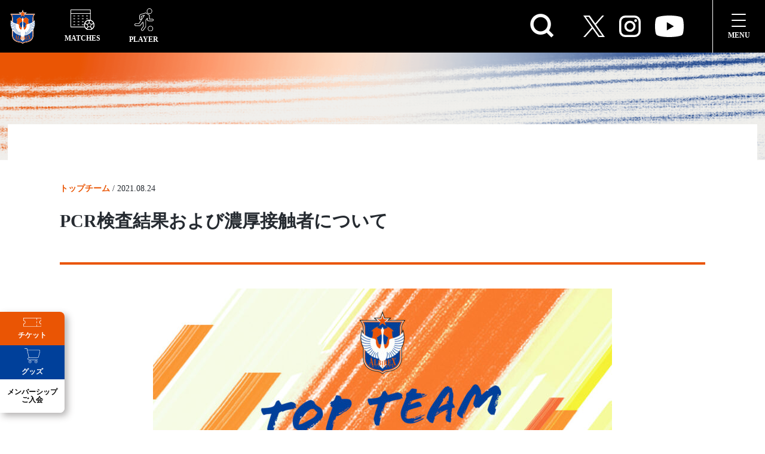

--- FILE ---
content_type: text/html; charset=UTF-8
request_url: https://albirex-niigata-ladies.com/news/2021-08-24/
body_size: 28095
content:
<!DOCTYPE html>
<html dir="ltr" lang="ja" prefix="og: https://ogp.me/ns#">

<head>
    <meta charset="UTF-8">
    <meta http-equiv="X-UA-Compatible" content="IE=edge">
    <meta name="viewport" content="width=device-width, initial-scale=1.0, user-scalable=no" />
		<link rel="stylesheet" href="https://cdn.jsdelivr.net/npm/remixicon@4.2.0/fonts/remixicon.css" />
    <link rel="stylesheet" href="https://albirex-niigata-ladies.com/wp-content/themes/albirex-niigata-ladies/assets/css/bundle.min.css">
    <link rel="stylesheet" href="https://use.typekit.net/yqx7vnm.css">
    <title>PCR検査結果および濃厚接触者について - アルビレックス新潟レディース</title>

		<!-- All in One SEO 4.7.0 - aioseo.com -->
		<meta name="description" content="当クラブでは、トップチーム選手の新型ウイルス感染症の陽性判定を受け、トップチーム選手・スタッフ全員がPCR検査" />
		<meta name="robots" content="max-image-preview:large" />
		<link rel="canonical" href="https://albirex-niigata-ladies.com/news/2021-08-24/" />
		<meta name="generator" content="All in One SEO (AIOSEO) 4.7.0" />
		<meta property="og:locale" content="ja_JP" />
		<meta property="og:site_name" content="アルビレックス新潟レディース - WEリーグ所属のサッカークラブ、アルビレックス新潟レディースの公式サイト。ニュースや試合日程、選手情報などはこちらからチェック" />
		<meta property="og:type" content="article" />
		<meta property="og:title" content="PCR検査結果および濃厚接触者について - アルビレックス新潟レディース" />
		<meta property="og:description" content="当クラブでは、トップチーム選手の新型ウイルス感染症の陽性判定を受け、トップチーム選手・スタッフ全員がPCR検査" />
		<meta property="og:url" content="https://albirex-niigata-ladies.com/news/2021-08-24/" />
		<meta property="og:image" content="https://albirex-niigata-ladies.com/wp-content/uploads/2022/07/apple-touch-icon.png" />
		<meta property="og:image:secure_url" content="https://albirex-niigata-ladies.com/wp-content/uploads/2022/07/apple-touch-icon.png" />
		<meta property="og:image:width" content="180" />
		<meta property="og:image:height" content="180" />
		<meta property="article:published_time" content="2021-08-24T01:00:00+00:00" />
		<meta property="article:modified_time" content="2022-06-28T07:13:54+00:00" />
		<meta name="twitter:card" content="summary_large_image" />
		<meta name="twitter:site" content="@albirexL" />
		<meta name="twitter:title" content="PCR検査結果および濃厚接触者について - アルビレックス新潟レディース" />
		<meta name="twitter:description" content="当クラブでは、トップチーム選手の新型ウイルス感染症の陽性判定を受け、トップチーム選手・スタッフ全員がPCR検査" />
		<meta name="twitter:creator" content="@albirexL" />
		<meta name="twitter:image" content="https://albirex-niigata-ladies.com/wp-content/uploads/2022/07/apple-touch-icon.png" />
		<script type="application/ld+json" class="aioseo-schema">
			{"@context":"https:\/\/schema.org","@graph":[{"@type":"BreadcrumbList","@id":"https:\/\/albirex-niigata-ladies.com\/news\/2021-08-24\/#breadcrumblist","itemListElement":[{"@type":"ListItem","@id":"https:\/\/albirex-niigata-ladies.com\/#listItem","position":1,"name":"\u5bb6","item":"https:\/\/albirex-niigata-ladies.com\/","nextItem":"https:\/\/albirex-niigata-ladies.com\/news\/2021-08-24\/#listItem"},{"@type":"ListItem","@id":"https:\/\/albirex-niigata-ladies.com\/news\/2021-08-24\/#listItem","position":2,"name":"PCR\u691c\u67fb\u7d50\u679c\u304a\u3088\u3073\u6fc3\u539a\u63a5\u89e6\u8005\u306b\u3064\u3044\u3066","previousItem":"https:\/\/albirex-niigata-ladies.com\/#listItem"}]},{"@type":"Organization","@id":"https:\/\/albirex-niigata-ladies.com\/#organization","name":"\u30a2\u30eb\u30d3\u30ec\u30c3\u30af\u30b9\u65b0\u6f5f\u30ec\u30c7\u30a3\u30fc\u30b9","description":"WE\u30ea\u30fc\u30b0\u6240\u5c5e\u306e\u30b5\u30c3\u30ab\u30fc\u30af\u30e9\u30d6\u3001\u30a2\u30eb\u30d3\u30ec\u30c3\u30af\u30b9\u65b0\u6f5f\u30ec\u30c7\u30a3\u30fc\u30b9\u306e\u516c\u5f0f\u30b5\u30a4\u30c8\u3002\u30cb\u30e5\u30fc\u30b9\u3084\u8a66\u5408\u65e5\u7a0b\u3001\u9078\u624b\u60c5\u5831\u306a\u3069\u306f\u3053\u3061\u3089\u304b\u3089\u30c1\u30a7\u30c3\u30af","url":"https:\/\/albirex-niigata-ladies.com\/","logo":{"@type":"ImageObject","url":"https:\/\/albirex-niigata-ladies.com\/wp-content\/uploads\/2022\/07\/apple-touch-icon.png","@id":"https:\/\/albirex-niigata-ladies.com\/news\/2021-08-24\/#organizationLogo","width":180,"height":180},"image":{"@id":"https:\/\/albirex-niigata-ladies.com\/news\/2021-08-24\/#organizationLogo"},"sameAs":["https:\/\/twitter.com\/albirexL","https:\/\/www.instagram.com\/albirex_niigata_ladies\/","https:\/\/www.youtube.com\/channel\/UCL1_j7aE4FMhXRBeL2ODDLw"]},{"@type":"Person","@id":"https:\/\/albirex-niigata-ladies.com\/author\/nextt_fukiage\/#author","url":"https:\/\/albirex-niigata-ladies.com\/author\/nextt_fukiage\/","name":"fukiageai","image":{"@type":"ImageObject","@id":"https:\/\/albirex-niigata-ladies.com\/news\/2021-08-24\/#authorImage","url":"https:\/\/secure.gravatar.com\/avatar\/98cacc205761730917bc5ef717b8f11c664c28690e2615d8fc140ba2af82c9ba?s=96&d=mm&r=g","width":96,"height":96,"caption":"fukiageai"}},{"@type":"WebPage","@id":"https:\/\/albirex-niigata-ladies.com\/news\/2021-08-24\/#webpage","url":"https:\/\/albirex-niigata-ladies.com\/news\/2021-08-24\/","name":"PCR\u691c\u67fb\u7d50\u679c\u304a\u3088\u3073\u6fc3\u539a\u63a5\u89e6\u8005\u306b\u3064\u3044\u3066 - \u30a2\u30eb\u30d3\u30ec\u30c3\u30af\u30b9\u65b0\u6f5f\u30ec\u30c7\u30a3\u30fc\u30b9","description":"\u5f53\u30af\u30e9\u30d6\u3067\u306f\u3001\u30c8\u30c3\u30d7\u30c1\u30fc\u30e0\u9078\u624b\u306e\u65b0\u578b\u30a6\u30a4\u30eb\u30b9\u611f\u67d3\u75c7\u306e\u967d\u6027\u5224\u5b9a\u3092\u53d7\u3051\u3001\u30c8\u30c3\u30d7\u30c1\u30fc\u30e0\u9078\u624b\u30fb\u30b9\u30bf\u30c3\u30d5\u5168\u54e1\u304cPCR\u691c\u67fb","inLanguage":"ja","isPartOf":{"@id":"https:\/\/albirex-niigata-ladies.com\/#website"},"breadcrumb":{"@id":"https:\/\/albirex-niigata-ladies.com\/news\/2021-08-24\/#breadcrumblist"},"author":{"@id":"https:\/\/albirex-niigata-ladies.com\/author\/nextt_fukiage\/#author"},"creator":{"@id":"https:\/\/albirex-niigata-ladies.com\/author\/nextt_fukiage\/#author"},"image":{"@type":"ImageObject","url":"https:\/\/albirex-niigata-ladies.com\/wp-content\/uploads\/2022\/06\/top.jpg","@id":"https:\/\/albirex-niigata-ladies.com\/news\/2021-08-24\/#mainImage","width":1440,"height":810},"primaryImageOfPage":{"@id":"https:\/\/albirex-niigata-ladies.com\/news\/2021-08-24\/#mainImage"},"datePublished":"2021-08-24T10:00:00+09:00","dateModified":"2022-06-28T16:13:54+09:00"},{"@type":"WebSite","@id":"https:\/\/albirex-niigata-ladies.com\/#website","url":"https:\/\/albirex-niigata-ladies.com\/","name":"\u30a2\u30eb\u30d3\u30ec\u30c3\u30af\u30b9\u65b0\u6f5f\u30ec\u30c7\u30a3\u30fc\u30b9","description":"WE\u30ea\u30fc\u30b0\u6240\u5c5e\u306e\u30b5\u30c3\u30ab\u30fc\u30af\u30e9\u30d6\u3001\u30a2\u30eb\u30d3\u30ec\u30c3\u30af\u30b9\u65b0\u6f5f\u30ec\u30c7\u30a3\u30fc\u30b9\u306e\u516c\u5f0f\u30b5\u30a4\u30c8\u3002\u30cb\u30e5\u30fc\u30b9\u3084\u8a66\u5408\u65e5\u7a0b\u3001\u9078\u624b\u60c5\u5831\u306a\u3069\u306f\u3053\u3061\u3089\u304b\u3089\u30c1\u30a7\u30c3\u30af","inLanguage":"ja","publisher":{"@id":"https:\/\/albirex-niigata-ladies.com\/#organization"}}]}
		</script>
		<!-- All in One SEO -->

    <script>
        var ajaxurl = 'https://albirex-niigata-ladies.com/wp-admin/admin-ajax.php';
    </script>
    <link rel="alternate" type="application/rss+xml" title="アルビレックス新潟レディース &raquo; PCR検査結果および濃厚接触者について のコメントのフィード" href="https://albirex-niigata-ladies.com/news/2021-08-24/feed/" />
<link rel="alternate" title="oEmbed (JSON)" type="application/json+oembed" href="https://albirex-niigata-ladies.com/wp-json/oembed/1.0/embed?url=https%3A%2F%2Falbirex-niigata-ladies.com%2Fnews%2F2021-08-24%2F" />
<link rel="alternate" title="oEmbed (XML)" type="text/xml+oembed" href="https://albirex-niigata-ladies.com/wp-json/oembed/1.0/embed?url=https%3A%2F%2Falbirex-niigata-ladies.com%2Fnews%2F2021-08-24%2F&#038;format=xml" />
<style id='wp-img-auto-sizes-contain-inline-css' type='text/css'>
img:is([sizes=auto i],[sizes^="auto," i]){contain-intrinsic-size:3000px 1500px}
/*# sourceURL=wp-img-auto-sizes-contain-inline-css */
</style>
<link rel='stylesheet' id='eo-leaflet.js-css' href='https://albirex-niigata-ladies.com/wp-content/plugins/event-organiser/lib/leaflet/leaflet.min.css?ver=1.4.0' type='text/css' media='all' />
<style id='eo-leaflet.js-inline-css' type='text/css'>
.leaflet-popup-close-button{box-shadow:none!important;}
/*# sourceURL=eo-leaflet.js-inline-css */
</style>
<link rel='stylesheet' id='sbi_styles-css' href='https://albirex-niigata-ladies.com/wp-content/plugins/instagram-feed/css/sbi-styles.min.css?ver=6.2' type='text/css' media='all' />
<style id='wp-emoji-styles-inline-css' type='text/css'>

	img.wp-smiley, img.emoji {
		display: inline !important;
		border: none !important;
		box-shadow: none !important;
		height: 1em !important;
		width: 1em !important;
		margin: 0 0.07em !important;
		vertical-align: -0.1em !important;
		background: none !important;
		padding: 0 !important;
	}
/*# sourceURL=wp-emoji-styles-inline-css */
</style>
<style id='wp-block-library-inline-css' type='text/css'>
:root{--wp-block-synced-color:#7a00df;--wp-block-synced-color--rgb:122,0,223;--wp-bound-block-color:var(--wp-block-synced-color);--wp-editor-canvas-background:#ddd;--wp-admin-theme-color:#007cba;--wp-admin-theme-color--rgb:0,124,186;--wp-admin-theme-color-darker-10:#006ba1;--wp-admin-theme-color-darker-10--rgb:0,107,160.5;--wp-admin-theme-color-darker-20:#005a87;--wp-admin-theme-color-darker-20--rgb:0,90,135;--wp-admin-border-width-focus:2px}@media (min-resolution:192dpi){:root{--wp-admin-border-width-focus:1.5px}}.wp-element-button{cursor:pointer}:root .has-very-light-gray-background-color{background-color:#eee}:root .has-very-dark-gray-background-color{background-color:#313131}:root .has-very-light-gray-color{color:#eee}:root .has-very-dark-gray-color{color:#313131}:root .has-vivid-green-cyan-to-vivid-cyan-blue-gradient-background{background:linear-gradient(135deg,#00d084,#0693e3)}:root .has-purple-crush-gradient-background{background:linear-gradient(135deg,#34e2e4,#4721fb 50%,#ab1dfe)}:root .has-hazy-dawn-gradient-background{background:linear-gradient(135deg,#faaca8,#dad0ec)}:root .has-subdued-olive-gradient-background{background:linear-gradient(135deg,#fafae1,#67a671)}:root .has-atomic-cream-gradient-background{background:linear-gradient(135deg,#fdd79a,#004a59)}:root .has-nightshade-gradient-background{background:linear-gradient(135deg,#330968,#31cdcf)}:root .has-midnight-gradient-background{background:linear-gradient(135deg,#020381,#2874fc)}:root{--wp--preset--font-size--normal:16px;--wp--preset--font-size--huge:42px}.has-regular-font-size{font-size:1em}.has-larger-font-size{font-size:2.625em}.has-normal-font-size{font-size:var(--wp--preset--font-size--normal)}.has-huge-font-size{font-size:var(--wp--preset--font-size--huge)}.has-text-align-center{text-align:center}.has-text-align-left{text-align:left}.has-text-align-right{text-align:right}.has-fit-text{white-space:nowrap!important}#end-resizable-editor-section{display:none}.aligncenter{clear:both}.items-justified-left{justify-content:flex-start}.items-justified-center{justify-content:center}.items-justified-right{justify-content:flex-end}.items-justified-space-between{justify-content:space-between}.screen-reader-text{border:0;clip-path:inset(50%);height:1px;margin:-1px;overflow:hidden;padding:0;position:absolute;width:1px;word-wrap:normal!important}.screen-reader-text:focus{background-color:#ddd;clip-path:none;color:#444;display:block;font-size:1em;height:auto;left:5px;line-height:normal;padding:15px 23px 14px;text-decoration:none;top:5px;width:auto;z-index:100000}html :where(.has-border-color){border-style:solid}html :where([style*=border-top-color]){border-top-style:solid}html :where([style*=border-right-color]){border-right-style:solid}html :where([style*=border-bottom-color]){border-bottom-style:solid}html :where([style*=border-left-color]){border-left-style:solid}html :where([style*=border-width]){border-style:solid}html :where([style*=border-top-width]){border-top-style:solid}html :where([style*=border-right-width]){border-right-style:solid}html :where([style*=border-bottom-width]){border-bottom-style:solid}html :where([style*=border-left-width]){border-left-style:solid}html :where(img[class*=wp-image-]){height:auto;max-width:100%}:where(figure){margin:0 0 1em}html :where(.is-position-sticky){--wp-admin--admin-bar--position-offset:var(--wp-admin--admin-bar--height,0px)}@media screen and (max-width:600px){html :where(.is-position-sticky){--wp-admin--admin-bar--position-offset:0px}}

/*# sourceURL=wp-block-library-inline-css */
</style><style id='global-styles-inline-css' type='text/css'>
:root{--wp--preset--aspect-ratio--square: 1;--wp--preset--aspect-ratio--4-3: 4/3;--wp--preset--aspect-ratio--3-4: 3/4;--wp--preset--aspect-ratio--3-2: 3/2;--wp--preset--aspect-ratio--2-3: 2/3;--wp--preset--aspect-ratio--16-9: 16/9;--wp--preset--aspect-ratio--9-16: 9/16;--wp--preset--color--black: #000000;--wp--preset--color--cyan-bluish-gray: #abb8c3;--wp--preset--color--white: #ffffff;--wp--preset--color--pale-pink: #f78da7;--wp--preset--color--vivid-red: #cf2e2e;--wp--preset--color--luminous-vivid-orange: #ff6900;--wp--preset--color--luminous-vivid-amber: #fcb900;--wp--preset--color--light-green-cyan: #7bdcb5;--wp--preset--color--vivid-green-cyan: #00d084;--wp--preset--color--pale-cyan-blue: #8ed1fc;--wp--preset--color--vivid-cyan-blue: #0693e3;--wp--preset--color--vivid-purple: #9b51e0;--wp--preset--gradient--vivid-cyan-blue-to-vivid-purple: linear-gradient(135deg,rgb(6,147,227) 0%,rgb(155,81,224) 100%);--wp--preset--gradient--light-green-cyan-to-vivid-green-cyan: linear-gradient(135deg,rgb(122,220,180) 0%,rgb(0,208,130) 100%);--wp--preset--gradient--luminous-vivid-amber-to-luminous-vivid-orange: linear-gradient(135deg,rgb(252,185,0) 0%,rgb(255,105,0) 100%);--wp--preset--gradient--luminous-vivid-orange-to-vivid-red: linear-gradient(135deg,rgb(255,105,0) 0%,rgb(207,46,46) 100%);--wp--preset--gradient--very-light-gray-to-cyan-bluish-gray: linear-gradient(135deg,rgb(238,238,238) 0%,rgb(169,184,195) 100%);--wp--preset--gradient--cool-to-warm-spectrum: linear-gradient(135deg,rgb(74,234,220) 0%,rgb(151,120,209) 20%,rgb(207,42,186) 40%,rgb(238,44,130) 60%,rgb(251,105,98) 80%,rgb(254,248,76) 100%);--wp--preset--gradient--blush-light-purple: linear-gradient(135deg,rgb(255,206,236) 0%,rgb(152,150,240) 100%);--wp--preset--gradient--blush-bordeaux: linear-gradient(135deg,rgb(254,205,165) 0%,rgb(254,45,45) 50%,rgb(107,0,62) 100%);--wp--preset--gradient--luminous-dusk: linear-gradient(135deg,rgb(255,203,112) 0%,rgb(199,81,192) 50%,rgb(65,88,208) 100%);--wp--preset--gradient--pale-ocean: linear-gradient(135deg,rgb(255,245,203) 0%,rgb(182,227,212) 50%,rgb(51,167,181) 100%);--wp--preset--gradient--electric-grass: linear-gradient(135deg,rgb(202,248,128) 0%,rgb(113,206,126) 100%);--wp--preset--gradient--midnight: linear-gradient(135deg,rgb(2,3,129) 0%,rgb(40,116,252) 100%);--wp--preset--font-size--small: 13px;--wp--preset--font-size--medium: 20px;--wp--preset--font-size--large: 36px;--wp--preset--font-size--x-large: 42px;--wp--preset--spacing--20: 0.44rem;--wp--preset--spacing--30: 0.67rem;--wp--preset--spacing--40: 1rem;--wp--preset--spacing--50: 1.5rem;--wp--preset--spacing--60: 2.25rem;--wp--preset--spacing--70: 3.38rem;--wp--preset--spacing--80: 5.06rem;--wp--preset--shadow--natural: 6px 6px 9px rgba(0, 0, 0, 0.2);--wp--preset--shadow--deep: 12px 12px 50px rgba(0, 0, 0, 0.4);--wp--preset--shadow--sharp: 6px 6px 0px rgba(0, 0, 0, 0.2);--wp--preset--shadow--outlined: 6px 6px 0px -3px rgb(255, 255, 255), 6px 6px rgb(0, 0, 0);--wp--preset--shadow--crisp: 6px 6px 0px rgb(0, 0, 0);}:where(.is-layout-flex){gap: 0.5em;}:where(.is-layout-grid){gap: 0.5em;}body .is-layout-flex{display: flex;}.is-layout-flex{flex-wrap: wrap;align-items: center;}.is-layout-flex > :is(*, div){margin: 0;}body .is-layout-grid{display: grid;}.is-layout-grid > :is(*, div){margin: 0;}:where(.wp-block-columns.is-layout-flex){gap: 2em;}:where(.wp-block-columns.is-layout-grid){gap: 2em;}:where(.wp-block-post-template.is-layout-flex){gap: 1.25em;}:where(.wp-block-post-template.is-layout-grid){gap: 1.25em;}.has-black-color{color: var(--wp--preset--color--black) !important;}.has-cyan-bluish-gray-color{color: var(--wp--preset--color--cyan-bluish-gray) !important;}.has-white-color{color: var(--wp--preset--color--white) !important;}.has-pale-pink-color{color: var(--wp--preset--color--pale-pink) !important;}.has-vivid-red-color{color: var(--wp--preset--color--vivid-red) !important;}.has-luminous-vivid-orange-color{color: var(--wp--preset--color--luminous-vivid-orange) !important;}.has-luminous-vivid-amber-color{color: var(--wp--preset--color--luminous-vivid-amber) !important;}.has-light-green-cyan-color{color: var(--wp--preset--color--light-green-cyan) !important;}.has-vivid-green-cyan-color{color: var(--wp--preset--color--vivid-green-cyan) !important;}.has-pale-cyan-blue-color{color: var(--wp--preset--color--pale-cyan-blue) !important;}.has-vivid-cyan-blue-color{color: var(--wp--preset--color--vivid-cyan-blue) !important;}.has-vivid-purple-color{color: var(--wp--preset--color--vivid-purple) !important;}.has-black-background-color{background-color: var(--wp--preset--color--black) !important;}.has-cyan-bluish-gray-background-color{background-color: var(--wp--preset--color--cyan-bluish-gray) !important;}.has-white-background-color{background-color: var(--wp--preset--color--white) !important;}.has-pale-pink-background-color{background-color: var(--wp--preset--color--pale-pink) !important;}.has-vivid-red-background-color{background-color: var(--wp--preset--color--vivid-red) !important;}.has-luminous-vivid-orange-background-color{background-color: var(--wp--preset--color--luminous-vivid-orange) !important;}.has-luminous-vivid-amber-background-color{background-color: var(--wp--preset--color--luminous-vivid-amber) !important;}.has-light-green-cyan-background-color{background-color: var(--wp--preset--color--light-green-cyan) !important;}.has-vivid-green-cyan-background-color{background-color: var(--wp--preset--color--vivid-green-cyan) !important;}.has-pale-cyan-blue-background-color{background-color: var(--wp--preset--color--pale-cyan-blue) !important;}.has-vivid-cyan-blue-background-color{background-color: var(--wp--preset--color--vivid-cyan-blue) !important;}.has-vivid-purple-background-color{background-color: var(--wp--preset--color--vivid-purple) !important;}.has-black-border-color{border-color: var(--wp--preset--color--black) !important;}.has-cyan-bluish-gray-border-color{border-color: var(--wp--preset--color--cyan-bluish-gray) !important;}.has-white-border-color{border-color: var(--wp--preset--color--white) !important;}.has-pale-pink-border-color{border-color: var(--wp--preset--color--pale-pink) !important;}.has-vivid-red-border-color{border-color: var(--wp--preset--color--vivid-red) !important;}.has-luminous-vivid-orange-border-color{border-color: var(--wp--preset--color--luminous-vivid-orange) !important;}.has-luminous-vivid-amber-border-color{border-color: var(--wp--preset--color--luminous-vivid-amber) !important;}.has-light-green-cyan-border-color{border-color: var(--wp--preset--color--light-green-cyan) !important;}.has-vivid-green-cyan-border-color{border-color: var(--wp--preset--color--vivid-green-cyan) !important;}.has-pale-cyan-blue-border-color{border-color: var(--wp--preset--color--pale-cyan-blue) !important;}.has-vivid-cyan-blue-border-color{border-color: var(--wp--preset--color--vivid-cyan-blue) !important;}.has-vivid-purple-border-color{border-color: var(--wp--preset--color--vivid-purple) !important;}.has-vivid-cyan-blue-to-vivid-purple-gradient-background{background: var(--wp--preset--gradient--vivid-cyan-blue-to-vivid-purple) !important;}.has-light-green-cyan-to-vivid-green-cyan-gradient-background{background: var(--wp--preset--gradient--light-green-cyan-to-vivid-green-cyan) !important;}.has-luminous-vivid-amber-to-luminous-vivid-orange-gradient-background{background: var(--wp--preset--gradient--luminous-vivid-amber-to-luminous-vivid-orange) !important;}.has-luminous-vivid-orange-to-vivid-red-gradient-background{background: var(--wp--preset--gradient--luminous-vivid-orange-to-vivid-red) !important;}.has-very-light-gray-to-cyan-bluish-gray-gradient-background{background: var(--wp--preset--gradient--very-light-gray-to-cyan-bluish-gray) !important;}.has-cool-to-warm-spectrum-gradient-background{background: var(--wp--preset--gradient--cool-to-warm-spectrum) !important;}.has-blush-light-purple-gradient-background{background: var(--wp--preset--gradient--blush-light-purple) !important;}.has-blush-bordeaux-gradient-background{background: var(--wp--preset--gradient--blush-bordeaux) !important;}.has-luminous-dusk-gradient-background{background: var(--wp--preset--gradient--luminous-dusk) !important;}.has-pale-ocean-gradient-background{background: var(--wp--preset--gradient--pale-ocean) !important;}.has-electric-grass-gradient-background{background: var(--wp--preset--gradient--electric-grass) !important;}.has-midnight-gradient-background{background: var(--wp--preset--gradient--midnight) !important;}.has-small-font-size{font-size: var(--wp--preset--font-size--small) !important;}.has-medium-font-size{font-size: var(--wp--preset--font-size--medium) !important;}.has-large-font-size{font-size: var(--wp--preset--font-size--large) !important;}.has-x-large-font-size{font-size: var(--wp--preset--font-size--x-large) !important;}
/*# sourceURL=global-styles-inline-css */
</style>

<style id='classic-theme-styles-inline-css' type='text/css'>
/*! This file is auto-generated */
.wp-block-button__link{color:#fff;background-color:#32373c;border-radius:9999px;box-shadow:none;text-decoration:none;padding:calc(.667em + 2px) calc(1.333em + 2px);font-size:1.125em}.wp-block-file__button{background:#32373c;color:#fff;text-decoration:none}
/*# sourceURL=/wp-includes/css/classic-themes.min.css */
</style>
<link rel='stylesheet' id='contact-form-7-css' href='https://albirex-niigata-ladies.com/wp-content/plugins/contact-form-7/includes/css/styles.css?ver=5.9.8' type='text/css' media='all' />
<link rel='stylesheet' id='searchandfilter-css' href='https://albirex-niigata-ladies.com/wp-content/plugins/search-filter/style.css?ver=1' type='text/css' media='all' />
<link rel='stylesheet' id='fancybox-css' href='https://albirex-niigata-ladies.com/wp-content/plugins/easy-fancybox/fancybox/1.5.4/jquery.fancybox.min.css?ver=6.9' type='text/css' media='screen' />
<link rel='stylesheet' id='wp-block-paragraph-css' href='https://albirex-niigata-ladies.com/wp-includes/blocks/paragraph/style.min.css?ver=6.9' type='text/css' media='all' />
<style id='wp-block-paragraph-inline-css' type='text/css'>
@media (max-width: 767px) {
            .p-news_article_cont .is-style-width {
                margin: 0 auto;
                width: 92.05%;
        }
    }
/*# sourceURL=wp-block-paragraph-inline-css */
</style>
<!--n2css--><script type="text/javascript" src="https://albirex-niigata-ladies.com/wp-includes/js/jquery/jquery.min.js?ver=3.7.1" id="jquery-core-js"></script>
<script type="text/javascript" src="https://albirex-niigata-ladies.com/wp-includes/js/jquery/jquery-migrate.min.js?ver=3.4.1" id="jquery-migrate-js"></script>
<script type="text/javascript" src="https://albirex-niigata-ladies.com/wp-content/themes/albirex-niigata-ladies/assets/js/news-query/news-query.js?ver=6.9" id="news-query-js"></script>
<link rel="https://api.w.org/" href="https://albirex-niigata-ladies.com/wp-json/" /><link rel="alternate" title="JSON" type="application/json" href="https://albirex-niigata-ladies.com/wp-json/wp/v2/news/2064" /><link rel="EditURI" type="application/rsd+xml" title="RSD" href="https://albirex-niigata-ladies.com/xmlrpc.php?rsd" />
<meta name="generator" content="WordPress 6.9" />
<link rel='shortlink' href='https://albirex-niigata-ladies.com/?p=2064' />
<!-- Global site tag (gtag.js) - Google Analytics -->
<script async src="https://www.googletagmanager.com/gtag/js?id=UA-135111803-1"></script>
<script>
        window.dataLayer = window.dataLayer || [];

        function gtag() {
            dataLayer.push(arguments);
        }
        gtag('js', new Date());

        gtag('config', 'UA-135111803-1');
</script><noscript><style>.lazyload[data-src]{display:none !important;}</style></noscript><style>.lazyload{background-image:none !important;}.lazyload:before{background-image:none !important;}</style><link rel="icon" href="https://albirex-niigata-ladies.com/wp-content/uploads/2022/10/cropped-favicon-32x32.png" sizes="32x32" />
<link rel="icon" href="https://albirex-niigata-ladies.com/wp-content/uploads/2022/10/cropped-favicon-192x192.png" sizes="192x192" />
<link rel="apple-touch-icon" href="https://albirex-niigata-ladies.com/wp-content/uploads/2022/10/cropped-favicon-180x180.png" />
<meta name="msapplication-TileImage" content="https://albirex-niigata-ladies.com/wp-content/uploads/2022/10/cropped-favicon-270x270.png" />
<style id="wpforms-css-vars-root">
				:root {
					--wpforms-field-border-radius: 3px;
--wpforms-field-border-style: solid;
--wpforms-field-border-size: 1px;
--wpforms-field-background-color: #ffffff;
--wpforms-field-border-color: rgba( 0, 0, 0, 0.25 );
--wpforms-field-border-color-spare: rgba( 0, 0, 0, 0.25 );
--wpforms-field-text-color: rgba( 0, 0, 0, 0.7 );
--wpforms-field-menu-color: #ffffff;
--wpforms-label-color: rgba( 0, 0, 0, 0.85 );
--wpforms-label-sublabel-color: rgba( 0, 0, 0, 0.55 );
--wpforms-label-error-color: #d63637;
--wpforms-button-border-radius: 3px;
--wpforms-button-border-style: none;
--wpforms-button-border-size: 1px;
--wpforms-button-background-color: #066aab;
--wpforms-button-border-color: #066aab;
--wpforms-button-text-color: #ffffff;
--wpforms-page-break-color: #066aab;
--wpforms-background-image: none;
--wpforms-background-position: center center;
--wpforms-background-repeat: no-repeat;
--wpforms-background-size: cover;
--wpforms-background-width: 100px;
--wpforms-background-height: 100px;
--wpforms-background-color: rgba( 0, 0, 0, 0 );
--wpforms-background-url: none;
--wpforms-container-padding: 0px;
--wpforms-container-border-style: none;
--wpforms-container-border-width: 1px;
--wpforms-container-border-color: #000000;
--wpforms-container-border-radius: 3px;
--wpforms-field-size-input-height: 43px;
--wpforms-field-size-input-spacing: 15px;
--wpforms-field-size-font-size: 16px;
--wpforms-field-size-line-height: 19px;
--wpforms-field-size-padding-h: 14px;
--wpforms-field-size-checkbox-size: 16px;
--wpforms-field-size-sublabel-spacing: 5px;
--wpforms-field-size-icon-size: 1;
--wpforms-label-size-font-size: 16px;
--wpforms-label-size-line-height: 19px;
--wpforms-label-size-sublabel-font-size: 14px;
--wpforms-label-size-sublabel-line-height: 17px;
--wpforms-button-size-font-size: 17px;
--wpforms-button-size-height: 41px;
--wpforms-button-size-padding-h: 15px;
--wpforms-button-size-margin-top: 10px;
--wpforms-container-shadow-size-box-shadow: none;

				}
			</style></head>

<body class="wp-singular news-template-default single single-news postid-2064 wp-theme-albirex-niigata-ladies other-page">

		<!-- l-header p-global-nav -->
		<header  class="l-header p-global-nav p-other_global-nav is-nav--fixed js-other_global-nav" >
			<ul class="p-global-nav_list">
				<li class="p-global-nav_list_item p-global-nav_list_item-logo">
					<a href="https://albirex-niigata-ladies.com">
						<img class="u-pc lazyload" src="[data-uri]" alt="" data-src="https://albirex-niigata-ladies.com/wp-content/themes/albirex-niigata-ladies/assets/img/common/logo.svg" decoding="async"><noscript><img class="u-pc" src="https://albirex-niigata-ladies.com/wp-content/themes/albirex-niigata-ladies/assets/img/common/logo.svg" alt="" data-eio="l"></noscript>
						<img class="u-sp lazyload" src="[data-uri]" alt="" data-src="https://albirex-niigata-ladies.com/wp-content/themes/albirex-niigata-ladies/assets/img/common/sp_logo.svg" decoding="async"><noscript><img class="u-sp" src="https://albirex-niigata-ladies.com/wp-content/themes/albirex-niigata-ladies/assets/img/common/sp_logo.svg" alt="" data-eio="l"></noscript>
					</a>
				</li>

				
				<li class="p-global-nav_list_item p-global-nav_list_item-matches js-global-nav_list_item-matches">
					<div>
						<img src="[data-uri]" alt="MATCHES" data-src="https://albirex-niigata-ladies.com/wp-content/themes/albirex-niigata-ladies/assets/img/common/icon/nav_matches.svg" decoding="async" class="lazyload"><noscript><img src="https://albirex-niigata-ladies.com/wp-content/themes/albirex-niigata-ladies/assets/img/common/icon/nav_matches.svg" alt="MATCHES" data-eio="l"></noscript>
						<span class="p-global-nav_list_item_name">MATCHES</span>
					</div>
				</li>

				
				<li class="p-global-nav_list_item p-global-nav_list_item-player">
					<a href="https://albirex-niigata-ladies.com/player">
						<img src="[data-uri]" alt="PLAYER" data-src="https://albirex-niigata-ladies.com/wp-content/themes/albirex-niigata-ladies/assets/img/common/icon/nav_academy.svg" decoding="async" class="lazyload"><noscript><img src="https://albirex-niigata-ladies.com/wp-content/themes/albirex-niigata-ladies/assets/img/common/icon/nav_academy.svg" alt="PLAYER" data-eio="l"></noscript>
						<span class="p-global-nav_list_item_name">PLAYER</span>
					</a>
				</li>

				
				<li class="p-global-nav_list_item p-global-nav_list_item-search">
					<button type="button" class="p-global-nav_searchButton js-searchForm" aria-controls="searchForm" aria-expanded="false">
						<i class="ri-search-line" aria-label="キーワード検索BOXを開く"></i>
					</button>
				</li>

				
				<!-- fixed only -->
				<li class="p-global-nav_list_item p-global-nav_list_item-sns">
					<div class="p-global-nav_sns-nav">
						<ul class="p-global-nav_sns-nav_list">
							<!-- twitter -->
							<li class="p-global-nav_sns-nav_list_item -twitter">
								<a href="https://twitter.com/albirexl" target="_blank">
									<svg viewBox="0 0 1200 1227" xmlns="http://www.w3.org/2000/svg">
										<rect height="100%" width="100%"/>
										<path d="m714.163 519.284 446.727-519.284h-105.86l-387.893 450.887-309.809-450.887h-357.328l468.492 681.821-468.492 544.549h105.866l409.625-476.152 327.181 476.152h357.328l-485.863-707.086zm-144.998 168.544-47.468-67.894-377.686-540.2396h162.604l304.797 435.9906 47.468 67.894 396.2 566.721h-162.604l-323.311-462.446z" fill="#fff"/>
									</svg>
								</a>
							</li>
							<!-- /twitter -->

							<!-- instagram -->
							<li class="p-global-nav_sns-nav_list_item -instagram">
								<a href="https://www.instagram.com/albirex_niigata_ladies/" target="_blank">
									<span>
											<svg xmlns="http://www.w3.org/2000/svg" viewBox="0 0 100 100">
												<path class="global-nav_sns-icon_path" d="M96.11,126H51.89A27.92,27.92,0,0,1,24,98.11V53.89A27.92,27.92,0,0,1,51.89,26H96.11A27.92,27.92,0,0,1,124,53.89V98.11A27.92,27.92,0,0,1,96.11,126ZM51.89,36A17.9,17.9,0,0,0,34,53.89V98.11A17.91,17.91,0,0,0,51.89,116H96.11A17.92,17.92,0,0,0,114,98.11V53.89A17.91,17.91,0,0,0,96.11,36Z" transform="translate(-24 -26)" />
												<circle class="global-nav_sns-icon_path" cx="76.5" cy="23.5" r="6.5" />
												<path class="global-nav_sns-icon_path" d="M74,102a26,26,0,1,1,26-26A26,26,0,0,1,74,102Zm0-42A16,16,0,1,0,90,76,16,16,0,0,0,74,60Z" transform="translate(-24 -26)" />
											</svg>
									</span>
								</a>
							</li>
							<!-- /instagram -->

							<!-- youtube -->
							<li class="p-global-nav_sns-nav_list_item -youtube">
								<a href="https://www.youtube.com/channel/UCL1_j7aE4FMhXRBeL2ODDLw" target="_blank">
									<span>
										<svg xmlns="http://www.w3.org/2000/svg" viewBox="0 0 131.28 100">
											<path class="global-nav_sns-icon_path" d="M133.13,35.7C126.4,30.26,102.68,26,75,26s-51.4,4.26-58.13,9.7c-6.18,5-7.51,27.51-7.51,40.3s1.33,35.32,7.51,40.3C23.6,121.74,47.32,126,75,126s51.4-4.26,58.13-9.7c6.18-5,7.51-27.51,7.51-40.3S139.31,40.68,133.13,35.7ZM94.7,76.62,64.22,94.81a.74.74,0,0,1-.72,0,.71.71,0,0,1-.36-.62V57.81a.71.71,0,0,1,.36-.62.74.74,0,0,1,.72,0L94.7,75.38A.72.72,0,0,1,95,76,.73.73,0,0,1,94.7,76.62Z" transform="translate(-9.36 -26)" />
										</svg>
									</span>
								</a>
							</li>
							<!-- /youtube -->

							<!-- LINE -->
							<!-- <li class="p-global-nav_sns-nav_list_item">
									<span>
											<svg xmlns="http://www.w3.org/2000/svg" viewBox="0 0 231.92 51.31">
													<rect class="global-nav_sns-icon_path" x="18.55" width="4.81" height="20.91" rx="0.86" />
													<path class="global-nav_sns-icon_path" d="M541.94,258.44h-3.09a.85.85,0,0,0-.86.86v11.4l-8.8-11.88a.27.27,0,0,0-.07-.08h0l0-.05,0,0,0,0h0l0,0,0,0,0,0,0,0-.05,0h0l0,0h-3.32a.85.85,0,0,0-.86.86v19.19a.85.85,0,0,0,.86.86h3.09a.86.86,0,0,0,.86-.86v-11.4l8.8,11.9a1.1,1.1,0,0,0,.22.21h0l0,0h0l0,0,0,0h0l.05,0h0a.78.78,0,0,0,.22,0h3.09a.85.85,0,0,0,.85-.86V259.3A.85.85,0,0,0,541.94,258.44Z" transform="translate(-498.17 -258.44)" />
													<path class="global-nav_sns-icon_path" d="M513.22,274.54h-8.4V259.3a.85.85,0,0,0-.86-.86h-3.09a.85.85,0,0,0-.85.86v19.19h0a.87.87,0,0,0,.24.6h0a.83.83,0,0,0,.59.24h12.35a.86.86,0,0,0,.85-.86V275.4A.86.86,0,0,0,513.22,274.54Z" transform="translate(-498.17 -258.44)" />
													<path class="global-nav_sns-icon_path" d="M559,258.44H546.65a.83.83,0,0,0-.59.24h0l0,0a.87.87,0,0,0-.23.59h0v19.19h0a.87.87,0,0,0,.24.6h0a.85.85,0,0,0,.59.24H559a.87.87,0,0,0,.86-.86V275.4a.87.87,0,0,0-.86-.86h-8.4V271.3H559a.87.87,0,0,0,.86-.86v-3.09a.87.87,0,0,0-.86-.86h-8.4v-3.24H559a.87.87,0,0,0,.86-.86V259.3A.87.87,0,0,0,559,258.44Z" transform="translate(-498.17 -258.44)" />
													<path class="global-nav_sns-icon_path" d="M632.55,309.39h-4a.7.7,0,0,1-.54-.2.91.91,0,0,1-.25-.46l-1.29-3.53h-8.31l-1.25,3.53a1.38,1.38,0,0,1-.26.46.66.66,0,0,1-.53.2h-3.86q-.66,0-.42-.63l7.68-19.71a1.15,1.15,0,0,1,.38-.5,1.23,1.23,0,0,1,.8-.23h3.5a1.18,1.18,0,0,1,.77.23,1.44,1.44,0,0,1,.41.5L633,308.76C633.17,309.18,633,309.39,632.55,309.39Zm-7.71-8.57-2.57-7.09-2.57,7.09h5.14Z" transform="translate(-498.17 -258.44)" />
													<path class="global-nav_sns-icon_path" d="M644.82,304.58a1,1,0,0,1,.61-.14.78.78,0,0,1,.6.37l1.34,2a.71.71,0,0,1,.13.65.92.92,0,0,1-.36.52,9,9,0,0,1-2.35,1.23,8.2,8.2,0,0,1-2.78.47,8.07,8.07,0,0,1-3.19-.63,8.38,8.38,0,0,1-4.37-4.29,7.62,7.62,0,0,1-.65-3.12,7.9,7.9,0,0,1,.64-3.16,8.05,8.05,0,0,1,4.3-4.31,7.74,7.74,0,0,1,3.14-.64,8.89,8.89,0,0,1,2.94.47,8.08,8.08,0,0,1,2.39,1.33,1,1,0,0,1,.31.54.78.78,0,0,1-.18.67l-1.47,1.83a.69.69,0,0,1-.59.34,1.35,1.35,0,0,1-.62-.18,4.52,4.52,0,0,0-1.16-.54,4.81,4.81,0,0,0-1.36-.18,3.6,3.6,0,0,0-2.7,1.07,3.77,3.77,0,0,0-1,2.76,3.6,3.6,0,0,0,3.73,3.76,4.62,4.62,0,0,0,1.41-.21A5.68,5.68,0,0,0,644.82,304.58Z" transform="translate(-498.17 -258.44)" />
													<path class="global-nav_sns-icon_path" d="M659.85,304.58a.94.94,0,0,1,.6-.14.8.8,0,0,1,.61.37l1.34,2a.71.71,0,0,1,.13.65,1,1,0,0,1-.36.52,9.17,9.17,0,0,1-2.35,1.23,8.2,8.2,0,0,1-2.78.47,8.07,8.07,0,0,1-3.19-.63,8.38,8.38,0,0,1-4.37-4.29,7.62,7.62,0,0,1-.65-3.12,7.9,7.9,0,0,1,.64-3.16,8.05,8.05,0,0,1,4.3-4.31,7.7,7.7,0,0,1,3.14-.64,8.93,8.93,0,0,1,2.94.47,8.08,8.08,0,0,1,2.39,1.33,1,1,0,0,1,.31.54.78.78,0,0,1-.18.67l-1.47,1.83a.69.69,0,0,1-.59.34,1.35,1.35,0,0,1-.62-.18,4.58,4.58,0,0,0-1.17-.54,4.69,4.69,0,0,0-1.35-.18,3.6,3.6,0,0,0-2.7,1.07,3.77,3.77,0,0,0-1,2.76,3.65,3.65,0,0,0,1,2.71,3.61,3.61,0,0,0,2.68,1,4.51,4.51,0,0,0,1.4-.21A5.55,5.55,0,0,0,659.85,304.58Z" transform="translate(-498.17 -258.44)" />
													<path class="global-nav_sns-icon_path" d="M672.09,293.43a7.91,7.91,0,0,1,3.19.64,8.16,8.16,0,0,1,2.6,1.75,8.56,8.56,0,0,1,1.77,2.6,7.91,7.91,0,0,1,.65,3.19,7.83,7.83,0,0,1-.65,3.15,8.56,8.56,0,0,1-1.77,2.6,8.16,8.16,0,0,1-2.6,1.75,8.27,8.27,0,0,1-6.38,0,8.16,8.16,0,0,1-2.6-1.75,8.33,8.33,0,0,1-1.75-2.6,8,8,0,0,1-.63-3.15,8.07,8.07,0,0,1,.63-3.19,8.33,8.33,0,0,1,1.75-2.6,8.16,8.16,0,0,1,2.6-1.75A8,8,0,0,1,672.09,293.43Zm0,11.9a3.28,3.28,0,0,0,2.47-1.06,3.62,3.62,0,0,0,.74-1.19,4.21,4.21,0,0,0,.26-1.47,4.31,4.31,0,0,0-.26-1.51,3.62,3.62,0,0,0-.74-1.19,3.28,3.28,0,0,0-2.47-1.06,3.38,3.38,0,0,0-1.37.27,3.15,3.15,0,0,0-1.08.79,3.58,3.58,0,0,0-.72,1.19,4.31,4.31,0,0,0-.26,1.51,4.21,4.21,0,0,0,.26,1.47,3.58,3.58,0,0,0,.72,1.19,3.15,3.15,0,0,0,1.08.79A3.38,3.38,0,0,0,672.09,305.33Z" transform="translate(-498.17 -258.44)" />
													<path class="global-nav_sns-icon_path" d="M697.5,302.33a8.26,8.26,0,0,1-.52,3,6.28,6.28,0,0,1-1.49,2.27,6.41,6.41,0,0,1-2.34,1.44,9.4,9.4,0,0,1-6.11,0,6.33,6.33,0,0,1-2.34-1.44,6.15,6.15,0,0,1-1.49-2.27,8.05,8.05,0,0,1-.52-3v-7.75a.84.84,0,0,1,.24-.61.85.85,0,0,1,.61-.24h2.94a.84.84,0,0,1,.85.85v7.35a3.38,3.38,0,0,0,.77,2.33,2.6,2.6,0,0,0,2,.85,2.54,2.54,0,0,0,2-.85,3.37,3.37,0,0,0,.76-2.33v-7.35a.84.84,0,0,1,.24-.61.85.85,0,0,1,.61-.24h2.94a.84.84,0,0,1,.85.85Z" transform="translate(-498.17 -258.44)" />
													<path class="global-nav_sns-icon_path" d="M715.06,309.14a.82.82,0,0,1-.61.25h-3a.82.82,0,0,1-.61-.25.81.81,0,0,1-.24-.6v-7.75a3,3,0,0,0-.7-2A2.38,2.38,0,0,0,708,298a2.41,2.41,0,0,0-.74.13,2.94,2.94,0,0,0-.77.39,2.34,2.34,0,0,0-.63.69,2,2,0,0,0-.31,1v8.31a.82.82,0,0,1-.25.6.79.79,0,0,1-.6.25h-3.18a.79.79,0,0,1-.6-.25.82.82,0,0,1-.25-.6v-13.9a.82.82,0,0,1,.25-.6.79.79,0,0,1,.6-.25h3.18a.79.79,0,0,1,.6.25.82.82,0,0,1,.25.6v1.7a3.9,3.9,0,0,1,1.7-2.07,4.61,4.61,0,0,1,2.48-.74,5,5,0,0,1,4.07,1.75,7.17,7.17,0,0,1,1.49,4.79v8.47A.81.81,0,0,1,715.06,309.14Z" transform="translate(-498.17 -258.44)" />
													<path class="global-nav_sns-icon_path" d="M730.07,307.79a.84.84,0,0,1-.26.39,7.28,7.28,0,0,1-1.92,1,6.61,6.61,0,0,1-2.24.4,5,5,0,0,1-4-1.64,6.85,6.85,0,0,1-1.43-4.64v-5.53H718.1a.79.79,0,0,1-.6-.26.86.86,0,0,1-.25-.62v-2.26a.86.86,0,0,1,.25-.62.79.79,0,0,1,.6-.26h2.13v-3.08a.83.83,0,0,1,.24-.6.85.85,0,0,1,.61-.25H724a.82.82,0,0,1,.6.25.8.8,0,0,1,.25.6v3.08H728a.79.79,0,0,1,.6.26.86.86,0,0,1,.25.62v2.26a.86.86,0,0,1-.25.62.79.79,0,0,1-.6.26h-3.08v5.4c0,1.39.55,2.09,1.64,2.09a1.93,1.93,0,0,0,.67-.1,2.66,2.66,0,0,0,.54-.26.7.7,0,0,1,.51-.12.62.62,0,0,1,.4.32l1.28,2.15A.71.71,0,0,1,730.07,307.79Z" transform="translate(-498.17 -258.44)" />
													<path class="global-nav_sns-icon_path" d="M519.18,298.86a10.15,10.15,0,0,1-.83,4.07,10.48,10.48,0,0,1-2.25,3.32,11,11,0,0,1-3.34,2.24,10.42,10.42,0,0,1-8.15,0A10.56,10.56,0,0,1,499,302.9a10.39,10.39,0,0,1,0-8.14,10.47,10.47,0,0,1,5.61-5.59,10.42,10.42,0,0,1,8.15,0,10.49,10.49,0,0,1,5.59,5.6A10.31,10.31,0,0,1,519.18,298.86Zm-5,0a6.17,6.17,0,0,0-.42-2.29,5.84,5.84,0,0,0-2.92-3.13,4.86,4.86,0,0,0-2.11-.47,5,5,0,0,0-2.13.46,5.44,5.44,0,0,0-1.75,1.25,6,6,0,0,0-1.18,1.86,6.13,6.13,0,0,0,1.18,6.44,5.44,5.44,0,0,0,1.75,1.25,5.15,5.15,0,0,0,2.13.45,5,5,0,0,0,2.11-.45,5.51,5.51,0,0,0,1.74-1.25,6,6,0,0,0,1.18-1.85A6.07,6.07,0,0,0,514.14,298.86Z" transform="translate(-498.17 -258.44)" />
													<path class="global-nav_sns-icon_path" d="M534.25,287.67a.78.78,0,0,1,.34.51.89.89,0,0,1-.11.67l-1.21,1.93a.76.76,0,0,1-.54.39,1.39,1.39,0,0,1-.58-.06,3.52,3.52,0,0,0-1.3-.27,2.15,2.15,0,0,0-1.7.72,3,3,0,0,0-.63,2v.1h3.14a.84.84,0,0,1,.85.85v2.39a.84.84,0,0,1-.85.85h-3.14v10.66a.84.84,0,0,1-.85.85h-2.84a.82.82,0,0,1-.61-.25.81.81,0,0,1-.24-.6V297.78h-1.8a.85.85,0,0,1-.85-.85v-2.39a.85.85,0,0,1,.85-.85H524v-.1a7.61,7.61,0,0,1,1.72-5.13,5.83,5.83,0,0,1,4.56-1.83,8.6,8.6,0,0,1,2.24.27A6.67,6.67,0,0,1,534.25,287.67Z" transform="translate(-498.17 -258.44)" />
													<path class="global-nav_sns-icon_path" d="M547.39,287.67a.78.78,0,0,1,.34.51.85.85,0,0,1-.11.67l-1.21,1.93a.73.73,0,0,1-.54.39,1.32,1.32,0,0,1-.57-.06,3.61,3.61,0,0,0-1.31-.27,2.15,2.15,0,0,0-1.7.72,3,3,0,0,0-.62,2v.1h3.14a.79.79,0,0,1,.6.25.82.82,0,0,1,.25.6v2.39a.82.82,0,0,1-.25.6.79.79,0,0,1-.6.25h-3.14v10.66a.82.82,0,0,1-.25.6.79.79,0,0,1-.6.25H538a.85.85,0,0,1-.85-.85V297.78h-1.8a.85.85,0,0,1-.85-.85v-2.39a.85.85,0,0,1,.85-.85h1.8v-.1a7.61,7.61,0,0,1,1.72-5.13,5.83,5.83,0,0,1,4.56-1.83,8.6,8.6,0,0,1,2.24.27A6.67,6.67,0,0,1,547.39,287.67Z" transform="translate(-498.17 -258.44)" />
													<path class="global-nav_sns-icon_path" d="M551.58,286.63a2.71,2.71,0,0,1,1.95.78,2.73,2.73,0,0,1,0,3.86,2.71,2.71,0,0,1-1.95.78,2.57,2.57,0,0,1-1.91-.78,2.8,2.8,0,0,1,0-3.86A2.57,2.57,0,0,1,551.58,286.63Zm2.36,21.81a.82.82,0,0,1-.25.6.79.79,0,0,1-.6.25h-3a.82.82,0,0,1-.61-.25.81.81,0,0,1-.24-.6v-13.9a.81.81,0,0,1,.24-.6.82.82,0,0,1,.61-.25h3a.79.79,0,0,1,.6.25.82.82,0,0,1,.25.6Z" transform="translate(-498.17 -258.44)" />
													<path class="global-nav_sns-icon_path" d="M567.53,304.58a.93.93,0,0,1,.6-.14.8.8,0,0,1,.61.37l1.34,2a.74.74,0,0,1,.13.65,1,1,0,0,1-.36.52,9.08,9.08,0,0,1-2.36,1.23,8.16,8.16,0,0,1-2.78.47,8.06,8.06,0,0,1-3.18-.63,8.38,8.38,0,0,1-4.37-4.29,7.46,7.46,0,0,1-.65-3.12,8.07,8.07,0,0,1,.63-3.16,8.26,8.26,0,0,1,1.74-2.58,8.09,8.09,0,0,1,2.56-1.73,7.74,7.74,0,0,1,3.14-.64,9,9,0,0,1,2.95.47,8,8,0,0,1,2.38,1.33,1,1,0,0,1,.31.54.73.73,0,0,1-.18.67l-1.47,1.83a.68.68,0,0,1-.59.34,1.42,1.42,0,0,1-.62-.18,4.52,4.52,0,0,0-1.16-.54,4.72,4.72,0,0,0-1.36-.18,3.56,3.56,0,0,0-2.69,1.07,3.77,3.77,0,0,0-1,2.76,3.68,3.68,0,0,0,1,2.71,3.62,3.62,0,0,0,2.68,1,4.58,4.58,0,0,0,1.41-.21A5.75,5.75,0,0,0,567.53,304.58Z" transform="translate(-498.17 -258.44)" />
													<path class="global-nav_sns-icon_path" d="M575.16,286.63a2.68,2.68,0,0,1,2,.78,2.73,2.73,0,0,1,0,3.86,2.68,2.68,0,0,1-2,.78,2.57,2.57,0,0,1-1.91-.78,2.8,2.8,0,0,1,0-3.86A2.57,2.57,0,0,1,575.16,286.63Zm2.36,21.81a.85.85,0,0,1-.85.85h-3a.82.82,0,0,1-.61-.25.81.81,0,0,1-.24-.6v-13.9a.81.81,0,0,1,.24-.6.82.82,0,0,1,.61-.25h3a.85.85,0,0,1,.85.85Z" transform="translate(-498.17 -258.44)" />
													<path class="global-nav_sns-icon_path" d="M596.54,308.41a.84.84,0,0,1-.25.62.79.79,0,0,1-.6.26h-3.2a.82.82,0,0,1-.61-.26.89.89,0,0,1-.25-.62v-1.15a6.88,6.88,0,0,1-1.7,1.57,3.92,3.92,0,0,1-2.25.66,6.65,6.65,0,0,1-2.59-.54,7,7,0,0,1-2.27-1.57,8.28,8.28,0,0,1-1.62-2.52,8.7,8.7,0,0,1-.62-3.35,9.13,9.13,0,0,1,.57-3.29,8.09,8.09,0,0,1,1.54-2.53,7.09,7.09,0,0,1,2.24-1.64,6.46,6.46,0,0,1,2.72-.59,4.06,4.06,0,0,1,2.3.67,7.5,7.5,0,0,1,1.68,1.52v-1.14a.82.82,0,0,1,.25-.6.81.81,0,0,1,.61-.25h3.2a.85.85,0,0,1,.85.85Zm-8-3.57a2.86,2.86,0,0,0,2.21-1,3.39,3.39,0,0,0,.86-2.37,3.52,3.52,0,0,0-.86-2.44,2.86,2.86,0,0,0-2.21-1,2.8,2.8,0,0,0-2.19,1,3.56,3.56,0,0,0-.85,2.44,3.43,3.43,0,0,0,.85,2.37A2.8,2.8,0,0,0,588.56,304.84Z" transform="translate(-498.17 -258.44)" />
													<path class="global-nav_sns-icon_path" d="M599.67,287.48a.85.85,0,0,1,.24-.61.84.84,0,0,1,.61-.24h3.2a.82.82,0,0,1,.85.85V308.4a.92.92,0,0,1-.24.63.83.83,0,0,1-.61.26h-3.2a.82.82,0,0,1-.61-.26.92.92,0,0,1-.24-.63Z" transform="translate(-498.17 -258.44)" />
											</svg>
									</span>
							</li> -->
							<!-- /LINE -->
						</ul>
					</div>
				</li>
				<li class="p-global-nav_list_item p-global-nav_list_item-hamburger">
					<div class="c-hamburger js-hamburger">
						<span></span>
						<span></span>
						<span></span>
					</div>
				</li>
				<!-- /fixed only -->
			</ul>
			<div class="p-global-nav__search">
				<div id="searchForm" class="p-searchForm" aria-hidden="true">
  <div class="c-searchForm">
    
				<form action="" method="post" class="searchandfilter">
					<div><ul><li><input type="text" name="ofsearch" placeholder="キーワードで探す" value=""></li><li><input type="hidden" name="ofsubmitted" value="1"><input type="submit" value="検索"></li></ul></div></form>  </div>
  <button type="button" class="p-searchForm__closeButton js-searchFormClose">
    <span>閉じる</span>
    <i class="ri-close-line"></i>
  </button>
</div>
			</div>
		</header>
		<!-- /p-global-nav -->

		<!-- p-global-nav_cont -->
		<nav class="p-global-nav_menu js-global-nav_menu">
			<span class="p-global-nav_menu_close p-global-nav_square_btn js-global-nav_square_btn">
				<a href="#"></a>
			</span>
			<div class="p-global-nav_menu_cont">
				<div class="p-global-nav_menu_list">
					<dl class="p-global-nav_menu_list_item">
							<dt class="p-global-nav_menu_list_item_ttl p-global-nav_menu_list_item_ttl-news js-global-nav_menu_list_item_ttl js-global-nav_menu_list_item_ttl-news js-acd">
									<span class="p-global-nav_menu_list_item-width-wrap p-global-nav_menu_list_item-flex">
											<span class="p-global-nav_menu_list_item_ttl_icon"><img class="svg-color lazyload" src="[data-uri]" alt="NEWS" data-src="https://albirex-niigata-ladies.com/wp-content/themes/albirex-niigata-ladies/assets/img/common/icon/nav_news.svg" decoding="async"><noscript><img class="svg-color" src="https://albirex-niigata-ladies.com/wp-content/themes/albirex-niigata-ladies/assets/img/common/icon/nav_news.svg" alt="NEWS" data-eio="l"></noscript></span>
											<span class="p-global-nav_menu_list_item_ttl-bold">NEWS
													<br class="u-sp">
													<span class="p-global-nav_menu_list_item_ttl-sp u-sp">ニュース</span>
											</span>
									</span>
									<span class="u-pc">ニュース</span>
							</dt>
							<dd class="p-global-nav_menu_list_item_menu">
									<ul class="p-global-nav_menu_cont_txt_list">
											<li class="p-global-nav_menu_cont_txt_list_item">
													<a href="https://albirex-niigata-ladies.com/news">ニュース一覧</a>
											</li>
									</ul>
									<!-- contents内容表示 -->
									<ul class="p-global-nav_menu_cont_list">
											<li class="p-global-nav_menu_cont_list_item">
													<div class="p-global-nav_menu_cont_list_item_img">
															<a href="https://albirex-niigata-ladies.com/news"><img src="[data-uri]" alt="NEWS ニュース一覧" data-src="https://albirex-niigata-ladies.com/wp-content/themes/albirex-niigata-ladies/assets/img/common/global-nav/menu_icon_news.png" decoding="async" class="lazyload" data-eio-rwidth="484" data-eio-rheight="304"><noscript><img src="https://albirex-niigata-ladies.com/wp-content/themes/albirex-niigata-ladies/assets/img/common/global-nav/menu_icon_news.png" alt="NEWS ニュース一覧" data-eio="l"></noscript></a>
													</div>
													<div class="p-global-nav_menu_cont_list_item_txt">
															<a href="https://albirex-niigata-ladies.com/news">
																	<span class="p-global-nav_menu_cont_list_item_txt-en">NEWS</span>
																	<br>ニュース一覧</a>
													</div>
											</li>
									</ul>
							</dd>
					</dl>

					

					<dl class="p-global-nav_menu_list_item">
							<dt class="p-global-nav_menu_list_item_ttl p-global-nav_menu_list_item_ttl-matches js-global-nav_menu_list_item_ttl js-global-nav_menu_list_item_ttl-matches js-acd">
									<span class="p-global-nav_menu_list_item-width-wrap p-global-nav_menu_list_item-flex">
											<span class="p-global-nav_menu_list_item_ttl_icon"><img class="svg-color lazyload" src="[data-uri]" alt="MATCHES" data-src="https://albirex-niigata-ladies.com/wp-content/themes/albirex-niigata-ladies/assets/img/common/icon/nav_matches.svg" decoding="async"><noscript><img class="svg-color" src="https://albirex-niigata-ladies.com/wp-content/themes/albirex-niigata-ladies/assets/img/common/icon/nav_matches.svg" alt="MATCHES" data-eio="l"></noscript></span>
											<span class="p-global-nav_menu_list_item_ttl-bold">MATCHES
													<br class="u-sp">
													<span class="p-global-nav_menu_list_item_ttl-sp u-sp">試合日程・結果</span>
											</span>
									</span>
									<span class="u-pc">試合日程・結果</span>
							</dt>
							<dd class="p-global-nav_menu_list_item_menu">
									<ul class="p-global-nav_menu_cont_txt_list">
											<li class="p-global-nav_menu_cont_txt_list_item">
													<a href="https://albirex-niigata-ladies.com/game-info">試合日程・結果</a>
											</li>
											<li class="p-global-nav_menu_cont_txt_list_item">
													<a href="https://weleague.jp/standings/" target="_blank">順位表</a>
											</li>
									</ul>
									<!-- contents内容表示 -->
									<ul class="p-global-nav_menu_cont_list">
											<li class="p-global-nav_menu_cont_list_item">
													<div class="p-global-nav_menu_cont_list_item_img">
															<a href="https://albirex-niigata-ladies.com/game-info"><img src="[data-uri]" alt="MATCHES 試合日程・結果" data-src="https://albirex-niigata-ladies.com/wp-content/themes/albirex-niigata-ladies/assets/img/common/global-nav/menu_icon_game-info.png" decoding="async" class="lazyload" data-eio-rwidth="484" data-eio-rheight="304"><noscript><img src="https://albirex-niigata-ladies.com/wp-content/themes/albirex-niigata-ladies/assets/img/common/global-nav/menu_icon_game-info.png" alt="MATCHES 試合日程・結果" data-eio="l"></noscript></a>
													</div>
													<div class="p-global-nav_menu_cont_list_item_txt">
															<a href="https://albirex-niigata-ladies.com/game-info"><span class="p-global-nav_menu_cont_list_item_txt-en">MATCHES</span><br>試合日程・結果</a>
													</div>
											</li>
											<li class="p-global-nav_menu_cont_list_item">
													<div class="p-global-nav_menu_cont_list_item_img">
															<a href="https://weleague.jp/standings/" target="_blank"><img src="[data-uri]" alt="MATCHES 順位表" data-src="https://albirex-niigata-ladies.com/wp-content/themes/albirex-niigata-ladies/assets/img/common/global-nav/menu_icon_ranking.png" decoding="async" class="lazyload" data-eio-rwidth="484" data-eio-rheight="304"><noscript><img src="https://albirex-niigata-ladies.com/wp-content/themes/albirex-niigata-ladies/assets/img/common/global-nav/menu_icon_ranking.png" alt="MATCHES 順位表" data-eio="l"></noscript></a>
													</div>
													<div class="p-global-nav_menu_cont_list_item_txt">
															<a href="https://weleague.jp/standings/" target="_blank"><span class="p-global-nav_menu_cont_list_item_txt-en">MATCHES</span><br>順位表</a>
													</div>
											</li>
									</ul>
							</dd>
					</dl>
					<dl class="p-global-nav_menu_list_item">
							<dt class="p-global-nav_menu_list_item_ttl p-global-nav_menu_list_item_ttl-about-club js-global-nav_menu_list_item_ttl js-global-nav_menu_list_item_ttl-about-club js-acd">
									<span class="p-global-nav_menu_list_item-width-wrap p-global-nav_menu_list_item-flex">
											<span class="p-global-nav_menu_list_item_ttl_icon"><img class="svg-color lazyload" src="[data-uri]" alt="ABOUT CLUB" data-src="https://albirex-niigata-ladies.com/wp-content/themes/albirex-niigata-ladies/assets/img/common/icon/nav_about-club.svg" decoding="async"><noscript><img class="svg-color" src="https://albirex-niigata-ladies.com/wp-content/themes/albirex-niigata-ladies/assets/img/common/icon/nav_about-club.svg" alt="ABOUT CLUB" data-eio="l"></noscript></span>
											<span class="p-global-nav_menu_list_item_ttl-bold">ABOUT CLUB
													<br class="u-sp">
													<span class="p-global-nav_menu_list_item_ttl-sp u-sp">クラブ情報</span>
											</span>
									</span>
									<span class="u-pc">クラブ情報</span>
							</dt>
							<dd class="p-global-nav_menu_list_item_menu">
									<ul class="p-global-nav_menu_cont_txt_list">
											<li class="p-global-nav_menu_cont_txt_list_item">
													<a href="https://albirex-niigata-ladies.com/club-info">クラブ情報</a>
											</li>
											<li class="p-global-nav_menu_cont_txt_list_item">
													<a href="https://albirex-niigata-ladies.com/stadium">ホームスタジアム/練習場</a>
											</li>
											<li class="p-global-nav_menu_cont_txt_list_item">
													<a href="https://albirex-niigata-ladies.com/hometown">ホームタウン活動</a>
											</li>
											<!-- <li class="p-global-nav_menu_cont_txt_list_item">
													<a href="https://albirex-niigata-ladies.com/under-age">U-18/U15 選手・スタッフ</a>
											</li> -->
											<!--<li class="p-global-nav_menu_cont_txt_list_item">
											<a href="">アカデミー試合日程</a>
									</li>-->
									</ul>
									<!-- contents内容表示 -->
									<ul class="p-global-nav_menu_cont_list">
											<li class="p-global-nav_menu_cont_list_item">
													<div class="p-global-nav_menu_cont_list_item_img">
															<a href="https://albirex-niigata-ladies.com/club-info"><img src="[data-uri]" alt="ABOUT CLUB クラブ情報" data-src="https://albirex-niigata-ladies.com/wp-content/themes/albirex-niigata-ladies/assets/img/common/global-nav/menu_icon_club-info.png" decoding="async" class="lazyload" data-eio-rwidth="484" data-eio-rheight="304"><noscript><img src="https://albirex-niigata-ladies.com/wp-content/themes/albirex-niigata-ladies/assets/img/common/global-nav/menu_icon_club-info.png" alt="ABOUT CLUB クラブ情報" data-eio="l"></noscript></a>
													</div>
													<div class="p-global-nav_menu_cont_list_item_txt">
															<a href="https://albirex-niigata-ladies.com/club-info"><span class="p-global-nav_menu_cont_list_item_txt-en">ABOUT CLUB</span><br>クラブ情報</a>
													</div>
											</li>
											<li class="p-global-nav_menu_cont_list_item">
													<div class="p-global-nav_menu_cont_list_item_img">
															<a href=""><img src="[data-uri]" alt="ABOUT CLUB ホームスタジアム/練習場" data-src="https://albirex-niigata-ladies.com/wp-content/themes/albirex-niigata-ladies/assets/img/common/global-nav/menu_icon_stadium.png" decoding="async" class="lazyload" data-eio-rwidth="484" data-eio-rheight="304"><noscript><img src="https://albirex-niigata-ladies.com/wp-content/themes/albirex-niigata-ladies/assets/img/common/global-nav/menu_icon_stadium.png" alt="ABOUT CLUB ホームスタジアム/練習場" data-eio="l"></noscript></a>
													</div>
													<div class="p-global-nav_menu_cont_list_item_txt">
															<a href="https://albirex-niigata-ladies.com/stadium"><span class="p-global-nav_menu_cont_list_item_txt-en">ABOUT CLUB</span><br>ホームスタジアム/練習場</a>
													</div>
											</li>
											<li class="p-global-nav_menu_cont_list_item">
													<div class="p-global-nav_menu_cont_list_item_img">
															<a href="https://albirex-niigata-ladies.com/hometown"><img src="[data-uri]" alt="ABOUT CLUB ホームタウン活動" data-src="https://albirex-niigata-ladies.com/wp-content/themes/albirex-niigata-ladies/assets/img/common/global-nav/menu_icon_hometown.png" decoding="async" class="lazyload" data-eio-rwidth="484" data-eio-rheight="304"><noscript><img src="https://albirex-niigata-ladies.com/wp-content/themes/albirex-niigata-ladies/assets/img/common/global-nav/menu_icon_hometown.png" alt="ABOUT CLUB ホームタウン活動" data-eio="l"></noscript></a>
													</div>
													<div class="p-global-nav_menu_cont_list_item_txt">
															<a href="https://albirex-niigata-ladies.com/hometown"><span class="p-global-nav_menu_cont_list_item_txt-en">ABOUT CLUB</span><br>ホームタウン活動</a>
													</div>
											</li>
											<li class="p-global-nav_menu_cont_list_item">
													<div class="p-global-nav_menu_cont_list_item_img">
															<a href="https://albirex-niigata-ladies.com/under-age"><img src="[data-uri]" alt="ABOUT CLUB U-18/U15 選手・スタッフ" data-src="https://albirex-niigata-ladies.com/wp-content/themes/albirex-niigata-ladies/assets/img/common/global-nav/menu_icon_under-age.png" decoding="async" class="lazyload" data-eio-rwidth="484" data-eio-rheight="304"><noscript><img src="https://albirex-niigata-ladies.com/wp-content/themes/albirex-niigata-ladies/assets/img/common/global-nav/menu_icon_under-age.png" alt="ABOUT CLUB U-18/U15 選手・スタッフ" data-eio="l"></noscript></a>
													</div>
													<div class="p-global-nav_menu_cont_list_item_txt">
															<a href="https://albirex-niigata-ladies.com/under-age"><span class="p-global-nav_menu_cont_list_item_txt-en">ABOUT CLUB</span><br>U-18/U15 選手・スタッフ</a>
													</div>
											</li>
											<!--<li class="p-global-nav_menu_cont_list_item">
											<div class="p-global-nav_menu_cont_list_item_img">
													<a href=""><img src="[data-uri]" alt="ABOUT CLUB アカデミー試合日程" data-src="https://albirex-niigata-ladies.com/wp-content/themes/albirex-niigata-ladies/assets/img/common/global-nav/menu_icon_academy.png" decoding="async" class="lazyload" data-eio-rwidth="484" data-eio-rheight="304"><noscript><img src="https://albirex-niigata-ladies.com/wp-content/themes/albirex-niigata-ladies/assets/img/common/global-nav/menu_icon_academy.png" alt="ABOUT CLUB アカデミー試合日程" data-eio="l"></noscript></a>
											</div>
											<div class="p-global-nav_menu_cont_list_item_txt">
													<a href=""><span class="p-global-nav_menu_cont_list_item_txt-en">ABOUT CLUB</span><br>アカデミー試合日程</a>
											</div>
									</li>-->
									</ul>
							</dd>
					</dl>
					<dl class="p-global-nav_menu_list_item">
							<dt class="p-global-nav_menu_list_item_ttl p-global-nav_menu_list_item_ttl-about-ticket js-global-nav_menu_list_item_ttl js-global-nav_menu_list_item_ttl-about-ticket js-acd">
									<span class="p-global-nav_menu_list_item-width-wrap p-global-nav_menu_list_item-flex">
											<span class="p-global-nav_menu_list_item_ttl_icon"><img class="svg-color lazyload" src="[data-uri]" alt="ABOUT TICKET" data-src="https://albirex-niigata-ladies.com/wp-content/themes/albirex-niigata-ladies/assets/img/common/icon/nav_ticket.svg" decoding="async"><noscript><img class="svg-color" src="https://albirex-niigata-ladies.com/wp-content/themes/albirex-niigata-ladies/assets/img/common/icon/nav_ticket.svg" alt="ABOUT TICKET" data-eio="l"></noscript></span>
											<span class="p-global-nav_menu_list_item_ttl-bold">ABOUT TICKET
													<br class="u-sp">
													<span class="p-global-nav_menu_list_item_ttl-sp u-sp">チケット購入方法・観戦情報</span>
											</span>
									</span>
									<span class="u-pc">チケット購入方法・観戦情報</span>
							</dt>
							<dd class="p-global-nav_menu_list_item_menu">
									<ul class="p-global-nav_menu_cont_txt_list">
											<li class="p-global-nav_menu_cont_txt_list_item">
													<a href="https://albirex-niigata-ladies.com/about-ticket">販売・購入方法</a>
											</li>
											<li class="p-global-nav_menu_cont_txt_list_item">
													<a href="https://albirex-niigata-ladies.com/about-ticket/?tab=TAB02-03">観戦方法(ガイドライン)</a>
											</li>
									</ul>
									<!-- contents内容表示 -->
									<ul class="p-global-nav_menu_cont_list">
											<li class="p-global-nav_menu_cont_list_item">
													<div class="p-global-nav_menu_cont_list_item_img">
															<a href="https://albirex-niigata-ladies.com/about-ticket"><img src="[data-uri]" alt="ABOUT TICKET 販売・購入方法" data-src="https://albirex-niigata-ladies.com/wp-content/themes/albirex-niigata-ladies/assets/img/common/global-nav/menu_icon_about-ticket.png" decoding="async" class="lazyload" data-eio-rwidth="484" data-eio-rheight="304"><noscript><img src="https://albirex-niigata-ladies.com/wp-content/themes/albirex-niigata-ladies/assets/img/common/global-nav/menu_icon_about-ticket.png" alt="ABOUT TICKET 販売・購入方法" data-eio="l"></noscript></a>
													</div>
													<div class="p-global-nav_menu_cont_list_item_txt">
															<a href="https://albirex-niigata-ladies.com/about-ticket">
																	<span class="p-global-nav_menu_cont_list_item_txt-en">ABOUT TICKET</span><br>販売・購入方法</a>
													</div>
											</li>
											<li class="p-global-nav_menu_cont_list_item">
													<div class="p-global-nav_menu_cont_list_item_img">
															<a href="https://albirex-niigata-ladies.com/about-ticket/?tab=TAB02-03"><img src="[data-uri]" alt="ABOUT WATCHING 観戦方法(ガイドライン)" data-src="https://albirex-niigata-ladies.com/wp-content/themes/albirex-niigata-ladies/assets/img/common/global-nav/menu_icon_about-watching.png" decoding="async" class="lazyload" data-eio-rwidth="484" data-eio-rheight="304"><noscript><img src="https://albirex-niigata-ladies.com/wp-content/themes/albirex-niigata-ladies/assets/img/common/global-nav/menu_icon_about-watching.png" alt="ABOUT WATCHING 観戦方法(ガイドライン)" data-eio="l"></noscript></a>
													</div>
													<div class="p-global-nav_menu_cont_list_item_txt">
															<a href="https://albirex-niigata-ladies.com/about-ticket/?tab=TAB02-03">
																	<span class="p-global-nav_menu_cont_list_item_txt-en">ABOUT WATCHING</span><br>観戦方法(ガイドライン)</a>
													</div>
											</li>
									</ul>
							</dd>
					</dl>
					
					<dl class="p-global-nav_menu_list_item">
						<dt class="p-global-nav_menu_list_item_ttl p-global-nav_menu_list_item_ttl-player js-global-nav_menu_list_item_ttl js-global-nav_menu_list_item_ttl-player">
								<span class="p-global-nav_menu_list_item-width-wrap">
										<a class="p-global-nav_menu_list_item-flex" href="https://albirex-niigata-ladies.com/player">
												<span class="p-global-nav_menu_list_item_ttl_icon"><img class="svg-color lazyload" src="[data-uri]" alt="PLAYER" data-src="https://albirex-niigata-ladies.com/wp-content/themes/albirex-niigata-ladies/assets/img/common/icon/nav_academy.svg" decoding="async"><noscript><img class="svg-color" src="https://albirex-niigata-ladies.com/wp-content/themes/albirex-niigata-ladies/assets/img/common/icon/nav_academy.svg" alt="PLAYER" data-eio="l"></noscript></span>
												<span class="p-global-nav_menu_list_item_ttl-bold">PLAYER
														<br class="u-sp">
														<span class="p-global-nav_menu_list_item_ttl-sp u-sp">トップチーム</span>
												</span>
										</a>
								</span>
								<a class="p-global-nav_menu_list_item-flex" href="https://albirex-niigata-ladies.com/player">
										<span class="u-pc">トップチーム</span>
								</a>
						</dt>
						<dd class="p-global-nav_menu_list_item_menu">
						</dd>
					</dl>

					<dl class="p-global-nav_menu_list_item">
						<a href="https://albirex-niigata-ladies.com/schedule">
							<dt class="p-global-nav_menu_list_item_ttl p-global-nav_menu_list_item_ttl-schedule">
								<span class="p-global-nav_menu_list_item-width-wrap p-global-nav_menu_list_item-flex">
									<span class="p-global-nav_menu_list_item_ttl_icon">
										<img src="[data-uri]" alt="SCHEDULE" data-src="https://albirex-niigata-ladies.com/wp-content/themes/albirex-niigata-ladies/assets/img/common/icon/nav_schedule.svg" decoding="async" class="lazyload"><noscript><img src="https://albirex-niigata-ladies.com/wp-content/themes/albirex-niigata-ladies/assets/img/common/icon/nav_schedule.svg" alt="SCHEDULE" data-eio="l"></noscript>
									</span>
									<span class="p-global-nav_menu_list_item_ttl-bold">
										SCHEDULE<br class="u-sp">
										<span class="p-global-nav_menu_list_item_ttl-sp u-sp">トップチームスケジュール</span>
									</span>
								</span>
								<span class="u-pc">トップチームスケジュール</span>
							</dt>
						</a>
					</dl>

					<dl class="p-global-nav_menu_list_item">
						<a href="https://albirex-niigata-ladies.com/under-age">
							<dt class="p-global-nav_menu_list_item_ttl p-global-nav_menu_list_item_ttl-schedule">
								<span class="p-global-nav_menu_list_item-width-wrap p-global-nav_menu_list_item-flex">
									<span class="p-global-nav_menu_list_item_ttl_icon">
										<img src="[data-uri]" alt="ACADEMY" data-src="https://albirex-niigata-ladies.com/wp-content/themes/albirex-niigata-ladies/assets/img/common/icon/nav_academy1815.svg" decoding="async" class="lazyload"><noscript><img src="https://albirex-niigata-ladies.com/wp-content/themes/albirex-niigata-ladies/assets/img/common/icon/nav_academy1815.svg" alt="ACADEMY" data-eio="l"></noscript>
									</span>
									<span class="p-global-nav_menu_list_item_ttl-bold">
										ACADEMY<br class="u-sp">
										<span class="p-global-nav_menu_list_item_ttl-sp u-sp">U-15/U-18</span>
									</span>
								</span>
								<span class="u-pc">U-15/U-18</span>
							</dt>
						</a>
					</dl>

					<dl class="p-global-nav_menu_list_item">
							<dt class="p-global-nav_menu_list_item_ttl p-global-nav_menu_list_item_ttl-support js-global-nav_menu_list_item_ttl js-global-nav_menu_list_item_ttl-support js-acd">
									<span class="p-global-nav_menu_list_item-width-wrap p-global-nav_menu_list_item-flex">
											<span class="p-global-nav_menu_list_item_ttl_icon"><img class="svg-color lazyload" src="[data-uri]" alt="SUPPORT" data-src="https://albirex-niigata-ladies.com/wp-content/themes/albirex-niigata-ladies/assets/img/common/icon/nav_support.svg" decoding="async"><noscript><img class="svg-color" src="https://albirex-niigata-ladies.com/wp-content/themes/albirex-niigata-ladies/assets/img/common/icon/nav_support.svg" alt="SUPPORT" data-eio="l"></noscript></span>
											<span class="p-global-nav_menu_list_item_ttl-bold">SUPPORT
													<br class="u-sp">
													<span class="p-global-nav_menu_list_item_ttl-sp u-sp">クラブを支援しよう</span>
											</span>
									</span>
									<span class="u-pc">クラブを支援しよう</span>
							</dt>
							<dd class="p-global-nav_menu_list_item_menu">
									<ul class="p-global-nav_menu_cont_txt_list">
											<li class="p-global-nav_menu_cont_txt_list_item">
													<a href="https://albirex-niigata-ladies.com/support">レディースサポートメンバー</a>
											</li>
											<li class="p-global-nav_menu_cont_txt_list_item">
													<a href="https://albirex-niigata-ladies.com/volunteer">ボランティア募集</a>
											</li>
									</ul>
									<!-- contents内容表示 -->
									<ul class="p-global-nav_menu_cont_list">
											<li class="p-global-nav_menu_cont_list_item">
													<div class="p-global-nav_menu_cont_list_item_img">
															<a href="https://albirex-niigata-ladies.com/support"><img src="[data-uri]" alt="SUPPORT サポートメンバー" data-src="https://albirex-niigata-ladies.com/wp-content/themes/albirex-niigata-ladies/assets/img/common/global-nav/menu_icon_support-member.png" decoding="async" class="lazyload" data-eio-rwidth="484" data-eio-rheight="304"><noscript><img src="https://albirex-niigata-ladies.com/wp-content/themes/albirex-niigata-ladies/assets/img/common/global-nav/menu_icon_support-member.png" alt="SUPPORT サポートメンバー" data-eio="l"></noscript></a>
													</div>
													<div class="p-global-nav_menu_cont_list_item_txt">
															<a href="https://albirex-niigata-ladies.com/support"><span class="p-global-nav_menu_cont_list_item_txt-en">SUPPORT</span><br>サポートメンバー</a>
													</div>
											</li>
											<li class="p-global-nav_menu_cont_list_item">
													<div class="p-global-nav_menu_cont_list_item_img">
															<a href="https://albirex-niigata-ladies.com/volunteer"><img src="[data-uri]" alt="SUPPORT ボランティア募集" data-src="https://albirex-niigata-ladies.com/wp-content/themes/albirex-niigata-ladies/assets/img/common/global-nav/menu_icon_volunteer-recruiting.png" decoding="async" class="lazyload" data-eio-rwidth="484" data-eio-rheight="304"><noscript><img src="https://albirex-niigata-ladies.com/wp-content/themes/albirex-niigata-ladies/assets/img/common/global-nav/menu_icon_volunteer-recruiting.png" alt="SUPPORT ボランティア募集" data-eio="l"></noscript></a>
													</div>
													<div class="p-global-nav_menu_cont_list_item_txt">
															<a href="https://albirex-niigata-ladies.com/volunteer"><span class="p-global-nav_menu_cont_list_item_txt-en">SUPPORT</span><br>ボランティア募集</a>
													</div>
											</li>
									</ul>
							</dd>
					</dl>
					<dl class="p-global-nav_menu_list_item">
							<dt class="p-global-nav_menu_list_item_ttl p-global-nav_menu_list_item_ttl-partner js-global-nav_menu_list_item_ttl js-global-nav_menu_list_item_ttl-partner js-acd">
								<span class="p-global-nav_menu_list_item-width-wrap p-global-nav_menu_list_item-flex">
									<span class="p-global-nav_menu_list_item_ttl_icon"><img class="svg-color lazyload" src="[data-uri]" alt="PARTNER" data-src="https://albirex-niigata-ladies.com/wp-content/themes/albirex-niigata-ladies/assets/img/common/icon/nav_partner.svg" decoding="async"><noscript><img class="svg-color" src="https://albirex-niigata-ladies.com/wp-content/themes/albirex-niigata-ladies/assets/img/common/icon/nav_partner.svg" alt="PARTNER" data-eio="l"></noscript></span>
									<span class="p-global-nav_menu_list_item_ttl-bold">
										PARTNER<br class="u-sp">
										<span class="p-global-nav_menu_list_item_ttl-sp u-sp">パートナー</span>
									</span>
								</span>
								<span class="u-pc">パートナー</span>
							</dt>
							<dd class="p-global-nav_menu_list_item_menu">
								<ul class="p-global-nav_menu_cont_txt_list">
									<li class="p-global-nav_menu_cont_txt_list_item">
										<a href="https://albirex-niigata-ladies.com/partner" class="js-direct_link">ご挨拶</a>
									</li>
									<li class="p-global-nav_menu_cont_txt_list_item">
										<a href="https://albirex-niigata-ladies.com/partner/?tab=TAB02-02" class="js-direct_link">パートナー一覧</a>
									</li>
									<li class="p-global-nav_menu_cont_txt_list_item">
										<a href="https://albirex-niigata-ladies.com/partner/?tab=TAB02-03" class="js-direct_link">パートナー紹介</a>
									</li>
									<li class="p-global-nav_menu_cont_txt_list_item">
										<a href="https://albirex-niigata-ladies.com/partner?tab=TAB02-04" class="js-direct_link">クラブパートナー募集</a>
									</li>
								</ul>
								<!-- contents内容表示 -->
								<ul class="p-global-nav_menu_cont_list">
										<li class="p-global-nav_menu_cont_list_item">
												<div class="p-global-nav_menu_cont_list_item_img">
														<a href="https://albirex-niigata-ladies.com/partner" class="js-direct_link"><img src="[data-uri]" alt="PARTNER ご挨拶" data-src="https://albirex-niigata-ladies.com/wp-content/themes/albirex-niigata-ladies/assets/img/common/global-nav/menu_icon_greeting.png" decoding="async" class="lazyload" data-eio-rwidth="484" data-eio-rheight="304"><noscript><img src="https://albirex-niigata-ladies.com/wp-content/themes/albirex-niigata-ladies/assets/img/common/global-nav/menu_icon_greeting.png" alt="PARTNER ご挨拶" data-eio="l"></noscript></a>
												</div>
												<div class="p-global-nav_menu_cont_list_item_txt">
														<a href="https://albirex-niigata-ladies.com/partner" class="js-direct_link"><span class="p-global-nav_menu_cont_list_item_txt-en">PARTNER</span><br>ご挨拶</a>
												</div>
										</li>
										<li class="p-global-nav_menu_cont_list_item">
												<div class="p-global-nav_menu_cont_list_item_img">
														<a href="https://albirex-niigata-ladies.com/partner/?tab=TAB02-02" class="js-direct_link"><img src="[data-uri]" alt="PARTNER パートナー一覧" data-src="https://albirex-niigata-ladies.com/wp-content/themes/albirex-niigata-ladies/assets/img/common/global-nav/menu_icon_partner-list.png" decoding="async" class="lazyload" data-eio-rwidth="484" data-eio-rheight="304"><noscript><img src="https://albirex-niigata-ladies.com/wp-content/themes/albirex-niigata-ladies/assets/img/common/global-nav/menu_icon_partner-list.png" alt="PARTNER パートナー一覧" data-eio="l"></noscript></a>
												</div>
												<div class="p-global-nav_menu_cont_list_item_txt">
														<a href="https://albirex-niigata-ladies.com/partner/?tab=TAB02-02" class="js-direct_link"><span class="p-global-nav_menu_cont_list_item_txt-en">PARTNER</span><br>パートナー一覧</a>
												</div>
										</li>
										<li class="p-global-nav_menu_cont_list_item">
												<div class="p-global-nav_menu_cont_list_item_img">
														<a href="https://albirex-niigata-ladies.com/partner/?tab=TAB02-03" class="js-direct_link"><img src="[data-uri]" alt="PARTNER パートナー紹介" data-src="https://albirex-niigata-ladies.com/wp-content/themes/albirex-niigata-ladies/assets/img/common/global-nav/menu_icon_partner-introduce.png" decoding="async" class="lazyload" data-eio-rwidth="484" data-eio-rheight="304"><noscript><img src="https://albirex-niigata-ladies.com/wp-content/themes/albirex-niigata-ladies/assets/img/common/global-nav/menu_icon_partner-introduce.png" alt="PARTNER パートナー紹介" data-eio="l"></noscript></a>
												</div>
												<div class="p-global-nav_menu_cont_list_item_txt">
														<a href="https://albirex-niigata-ladies.com/partner/?tab=TAB02-03" class="js-direct_link"><span class="p-global-nav_menu_cont_list_item_txt-en">PARTNER</span><br>パートナー紹介</a>
												</div>
										</li>
										<li class="p-global-nav_menu_cont_list_item">
												<div class="p-global-nav_menu_cont_list_item_img">
														<a href="https://albirex-niigata-ladies.com/partner?tab=TAB02-04" class="js-direct_link"><img src="[data-uri]" alt="PARTNER クラブパートナー募集" data-src="https://albirex-niigata-ladies.com/wp-content/themes/albirex-niigata-ladies/assets/img/common/global-nav/menu_icon_partner-info.png" decoding="async" class="lazyload" data-eio-rwidth="484" data-eio-rheight="304"><noscript><img src="https://albirex-niigata-ladies.com/wp-content/themes/albirex-niigata-ladies/assets/img/common/global-nav/menu_icon_partner-info.png" alt="PARTNER クラブパートナー募集" data-eio="l"></noscript></a>
												</div>
												<div class="p-global-nav_menu_cont_list_item_txt">
														<a href="https://albirex-niigata-ladies.com/partner?tab=TAB02-04" class="js-direct_link"><span class="p-global-nav_menu_cont_list_item_txt-en">PARTNER</span><br>クラブパートナー募集</a>
												</div>
										</li>
								</ul>
							</dd>
					</dl>

					
				</div>
				<!-- sns -->
				<nav class="p-top_global-nav_sns-nav">
					<ul class="p-top_global-nav_sns-nav_list">
						<!-- twitter -->
						<li class="p-top_global-nav_sns-nav_list_item">
							<a href="https://twitter.com/albirexl" target="_blank">
								<svg viewBox="0 0 24 24" xmlns="http://www.w3.org/2000/svg">
									<g>
										<path d="M18.244 2.25h3.308l-7.227 8.26 8.502 11.24H16.17l-5.214-6.817L4.99 21.75H1.68l7.73-8.835L1.254 2.25H8.08l4.713 6.231zm-1.161 17.52h1.833L7.084 4.126H5.117z"/>
									</g>
								</svg>
							</a>
						</li>
						<!-- /twitter -->

						<!-- instagram -->
						<li class="p-top_global-nav_sns-nav_list_item">
							<a href="https://www.instagram.com/albirex_niigata_ladies/" target="_blank">
								<span>
									<svg xmlns="http://www.w3.org/2000/svg" viewBox="0 0 100 100">
										<path class="sns-icon_path" d="M96.11,126H51.89A27.92,27.92,0,0,1,24,98.11V53.89A27.92,27.92,0,0,1,51.89,26H96.11A27.92,27.92,0,0,1,124,53.89V98.11A27.92,27.92,0,0,1,96.11,126ZM51.89,36A17.9,17.9,0,0,0,34,53.89V98.11A17.91,17.91,0,0,0,51.89,116H96.11A17.92,17.92,0,0,0,114,98.11V53.89A17.91,17.91,0,0,0,96.11,36Z" transform="translate(-24 -26)" />
										<circle cx="76.5" cy="23.5" r="6.5" />
										<path class="sns-icon_path" d="M74,102a26,26,0,1,1,26-26A26,26,0,0,1,74,102Zm0-42A16,16,0,1,0,90,76,16,16,0,0,0,74,60Z" transform="translate(-24 -26)" />
									</svg>
								</span>
							</a>
						</li>
						<!-- /instagram -->

						<!-- youtube -->
						<li class="p-top_global-nav_sns-nav_list_item">
							<a href="https://www.youtube.com/channel/UCL1_j7aE4FMhXRBeL2ODDLw" target="_blank">
								<span>
									<svg xmlns="http://www.w3.org/2000/svg" viewBox="0 0 131.28 100">
										<path class="sns-icon_path" d="M133.13,35.7C126.4,30.26,102.68,26,75,26s-51.4,4.26-58.13,9.7c-6.18,5-7.51,27.51-7.51,40.3s1.33,35.32,7.51,40.3C23.6,121.74,47.32,126,75,126s51.4-4.26,58.13-9.7c6.18-5,7.51-27.51,7.51-40.3S139.31,40.68,133.13,35.7ZM94.7,76.62,64.22,94.81a.74.74,0,0,1-.72,0,.71.71,0,0,1-.36-.62V57.81a.71.71,0,0,1,.36-.62.74.74,0,0,1,.72,0L94.7,75.38A.72.72,0,0,1,95,76,.73.73,0,0,1,94.7,76.62Z" transform="translate(-9.36 -26)" />
									</svg>
								</span>
							</a>
						</li>
						<!-- /youtube -->

						<!-- LINE -->
						<!-- <li class="p-top_global-nav_sns-nav_list_item">
							<a href="">
									<span>
											<svg xmlns="http://www.w3.org/2000/svg" viewBox="0 0 231.92 51.31">
													<rect class="sns-icon_path" x="18.55" width="4.81" height="20.91" rx="0.86" />
													<path class="sns-icon_path" d="M541.94,258.44h-3.09a.85.85,0,0,0-.86.86v11.4l-8.8-11.88a.27.27,0,0,0-.07-.08h0l0-.05,0,0,0,0h0l0,0,0,0,0,0,0,0-.05,0h0l0,0h-3.32a.85.85,0,0,0-.86.86v19.19a.85.85,0,0,0,.86.86h3.09a.86.86,0,0,0,.86-.86v-11.4l8.8,11.9a1.1,1.1,0,0,0,.22.21h0l0,0h0l0,0,0,0h0l.05,0h0a.78.78,0,0,0,.22,0h3.09a.85.85,0,0,0,.85-.86V259.3A.85.85,0,0,0,541.94,258.44Z" transform="translate(-498.17 -258.44)" />
													<path class="sns-icon_path" d="M513.22,274.54h-8.4V259.3a.85.85,0,0,0-.86-.86h-3.09a.85.85,0,0,0-.85.86v19.19h0a.87.87,0,0,0,.24.6h0a.83.83,0,0,0,.59.24h12.35a.86.86,0,0,0,.85-.86V275.4A.86.86,0,0,0,513.22,274.54Z" transform="translate(-498.17 -258.44)" />
													<path class="sns-icon_path" d="M559,258.44H546.65a.83.83,0,0,0-.59.24h0l0,0a.87.87,0,0,0-.23.59h0v19.19h0a.87.87,0,0,0,.24.6h0a.85.85,0,0,0,.59.24H559a.87.87,0,0,0,.86-.86V275.4a.87.87,0,0,0-.86-.86h-8.4V271.3H559a.87.87,0,0,0,.86-.86v-3.09a.87.87,0,0,0-.86-.86h-8.4v-3.24H559a.87.87,0,0,0,.86-.86V259.3A.87.87,0,0,0,559,258.44Z" transform="translate(-498.17 -258.44)" />
													<path class="sns-icon_path" d="M632.55,309.39h-4a.7.7,0,0,1-.54-.2.91.91,0,0,1-.25-.46l-1.29-3.53h-8.31l-1.25,3.53a1.38,1.38,0,0,1-.26.46.66.66,0,0,1-.53.2h-3.86q-.66,0-.42-.63l7.68-19.71a1.15,1.15,0,0,1,.38-.5,1.23,1.23,0,0,1,.8-.23h3.5a1.18,1.18,0,0,1,.77.23,1.44,1.44,0,0,1,.41.5L633,308.76C633.17,309.18,633,309.39,632.55,309.39Zm-7.71-8.57-2.57-7.09-2.57,7.09h5.14Z" transform="translate(-498.17 -258.44)" />
													<path class="sns-icon_path" d="M644.82,304.58a1,1,0,0,1,.61-.14.78.78,0,0,1,.6.37l1.34,2a.71.71,0,0,1,.13.65.92.92,0,0,1-.36.52,9,9,0,0,1-2.35,1.23,8.2,8.2,0,0,1-2.78.47,8.07,8.07,0,0,1-3.19-.63,8.38,8.38,0,0,1-4.37-4.29,7.62,7.62,0,0,1-.65-3.12,7.9,7.9,0,0,1,.64-3.16,8.05,8.05,0,0,1,4.3-4.31,7.74,7.74,0,0,1,3.14-.64,8.89,8.89,0,0,1,2.94.47,8.08,8.08,0,0,1,2.39,1.33,1,1,0,0,1,.31.54.78.78,0,0,1-.18.67l-1.47,1.83a.69.69,0,0,1-.59.34,1.35,1.35,0,0,1-.62-.18,4.52,4.52,0,0,0-1.16-.54,4.81,4.81,0,0,0-1.36-.18,3.6,3.6,0,0,0-2.7,1.07,3.77,3.77,0,0,0-1,2.76,3.6,3.6,0,0,0,3.73,3.76,4.62,4.62,0,0,0,1.41-.21A5.68,5.68,0,0,0,644.82,304.58Z" transform="translate(-498.17 -258.44)" />
													<path class="sns-icon_path" d="M659.85,304.58a.94.94,0,0,1,.6-.14.8.8,0,0,1,.61.37l1.34,2a.71.71,0,0,1,.13.65,1,1,0,0,1-.36.52,9.17,9.17,0,0,1-2.35,1.23,8.2,8.2,0,0,1-2.78.47,8.07,8.07,0,0,1-3.19-.63,8.38,8.38,0,0,1-4.37-4.29,7.62,7.62,0,0,1-.65-3.12,7.9,7.9,0,0,1,.64-3.16,8.05,8.05,0,0,1,4.3-4.31,7.7,7.7,0,0,1,3.14-.64,8.93,8.93,0,0,1,2.94.47,8.08,8.08,0,0,1,2.39,1.33,1,1,0,0,1,.31.54.78.78,0,0,1-.18.67l-1.47,1.83a.69.69,0,0,1-.59.34,1.35,1.35,0,0,1-.62-.18,4.58,4.58,0,0,0-1.17-.54,4.69,4.69,0,0,0-1.35-.18,3.6,3.6,0,0,0-2.7,1.07,3.77,3.77,0,0,0-1,2.76,3.65,3.65,0,0,0,1,2.71,3.61,3.61,0,0,0,2.68,1,4.51,4.51,0,0,0,1.4-.21A5.55,5.55,0,0,0,659.85,304.58Z" transform="translate(-498.17 -258.44)" />
													<path class="sns-icon_path" d="M672.09,293.43a7.91,7.91,0,0,1,3.19.64,8.16,8.16,0,0,1,2.6,1.75,8.56,8.56,0,0,1,1.77,2.6,7.91,7.91,0,0,1,.65,3.19,7.83,7.83,0,0,1-.65,3.15,8.56,8.56,0,0,1-1.77,2.6,8.16,8.16,0,0,1-2.6,1.75,8.27,8.27,0,0,1-6.38,0,8.16,8.16,0,0,1-2.6-1.75,8.33,8.33,0,0,1-1.75-2.6,8,8,0,0,1-.63-3.15,8.07,8.07,0,0,1,.63-3.19,8.33,8.33,0,0,1,1.75-2.6,8.16,8.16,0,0,1,2.6-1.75A8,8,0,0,1,672.09,293.43Zm0,11.9a3.28,3.28,0,0,0,2.47-1.06,3.62,3.62,0,0,0,.74-1.19,4.21,4.21,0,0,0,.26-1.47,4.31,4.31,0,0,0-.26-1.51,3.62,3.62,0,0,0-.74-1.19,3.28,3.28,0,0,0-2.47-1.06,3.38,3.38,0,0,0-1.37.27,3.15,3.15,0,0,0-1.08.79,3.58,3.58,0,0,0-.72,1.19,4.31,4.31,0,0,0-.26,1.51,4.21,4.21,0,0,0,.26,1.47,3.58,3.58,0,0,0,.72,1.19,3.15,3.15,0,0,0,1.08.79A3.38,3.38,0,0,0,672.09,305.33Z" transform="translate(-498.17 -258.44)" />
													<path class="sns-icon_path" d="M697.5,302.33a8.26,8.26,0,0,1-.52,3,6.28,6.28,0,0,1-1.49,2.27,6.41,6.41,0,0,1-2.34,1.44,9.4,9.4,0,0,1-6.11,0,6.33,6.33,0,0,1-2.34-1.44,6.15,6.15,0,0,1-1.49-2.27,8.05,8.05,0,0,1-.52-3v-7.75a.84.84,0,0,1,.24-.61.85.85,0,0,1,.61-.24h2.94a.84.84,0,0,1,.85.85v7.35a3.38,3.38,0,0,0,.77,2.33,2.6,2.6,0,0,0,2,.85,2.54,2.54,0,0,0,2-.85,3.37,3.37,0,0,0,.76-2.33v-7.35a.84.84,0,0,1,.24-.61.85.85,0,0,1,.61-.24h2.94a.84.84,0,0,1,.85.85Z" transform="translate(-498.17 -258.44)" />
													<path class="sns-icon_path" d="M715.06,309.14a.82.82,0,0,1-.61.25h-3a.82.82,0,0,1-.61-.25.81.81,0,0,1-.24-.6v-7.75a3,3,0,0,0-.7-2A2.38,2.38,0,0,0,708,298a2.41,2.41,0,0,0-.74.13,2.94,2.94,0,0,0-.77.39,2.34,2.34,0,0,0-.63.69,2,2,0,0,0-.31,1v8.31a.82.82,0,0,1-.25.6.79.79,0,0,1-.6.25h-3.18a.79.79,0,0,1-.6-.25.82.82,0,0,1-.25-.6v-13.9a.82.82,0,0,1,.25-.6.79.79,0,0,1,.6-.25h3.18a.79.79,0,0,1,.6.25.82.82,0,0,1,.25.6v1.7a3.9,3.9,0,0,1,1.7-2.07,4.61,4.61,0,0,1,2.48-.74,5,5,0,0,1,4.07,1.75,7.17,7.17,0,0,1,1.49,4.79v8.47A.81.81,0,0,1,715.06,309.14Z" transform="translate(-498.17 -258.44)" />
													<path class="sns-icon_path" d="M730.07,307.79a.84.84,0,0,1-.26.39,7.28,7.28,0,0,1-1.92,1,6.61,6.61,0,0,1-2.24.4,5,5,0,0,1-4-1.64,6.85,6.85,0,0,1-1.43-4.64v-5.53H718.1a.79.79,0,0,1-.6-.26.86.86,0,0,1-.25-.62v-2.26a.86.86,0,0,1,.25-.62.79.79,0,0,1,.6-.26h2.13v-3.08a.83.83,0,0,1,.24-.6.85.85,0,0,1,.61-.25H724a.82.82,0,0,1,.6.25.8.8,0,0,1,.25.6v3.08H728a.79.79,0,0,1,.6.26.86.86,0,0,1,.25.62v2.26a.86.86,0,0,1-.25.62.79.79,0,0,1-.6.26h-3.08v5.4c0,1.39.55,2.09,1.64,2.09a1.93,1.93,0,0,0,.67-.1,2.66,2.66,0,0,0,.54-.26.7.7,0,0,1,.51-.12.62.62,0,0,1,.4.32l1.28,2.15A.71.71,0,0,1,730.07,307.79Z" transform="translate(-498.17 -258.44)" />
													<path class="sns-icon_path" d="M519.18,298.86a10.15,10.15,0,0,1-.83,4.07,10.48,10.48,0,0,1-2.25,3.32,11,11,0,0,1-3.34,2.24,10.42,10.42,0,0,1-8.15,0A10.56,10.56,0,0,1,499,302.9a10.39,10.39,0,0,1,0-8.14,10.47,10.47,0,0,1,5.61-5.59,10.42,10.42,0,0,1,8.15,0,10.49,10.49,0,0,1,5.59,5.6A10.31,10.31,0,0,1,519.18,298.86Zm-5,0a6.17,6.17,0,0,0-.42-2.29,5.84,5.84,0,0,0-2.92-3.13,4.86,4.86,0,0,0-2.11-.47,5,5,0,0,0-2.13.46,5.44,5.44,0,0,0-1.75,1.25,6,6,0,0,0-1.18,1.86,6.13,6.13,0,0,0,1.18,6.44,5.44,5.44,0,0,0,1.75,1.25,5.15,5.15,0,0,0,2.13.45,5,5,0,0,0,2.11-.45,5.51,5.51,0,0,0,1.74-1.25,6,6,0,0,0,1.18-1.85A6.07,6.07,0,0,0,514.14,298.86Z" transform="translate(-498.17 -258.44)" />
													<path class="sns-icon_path" d="M534.25,287.67a.78.78,0,0,1,.34.51.89.89,0,0,1-.11.67l-1.21,1.93a.76.76,0,0,1-.54.39,1.39,1.39,0,0,1-.58-.06,3.52,3.52,0,0,0-1.3-.27,2.15,2.15,0,0,0-1.7.72,3,3,0,0,0-.63,2v.1h3.14a.84.84,0,0,1,.85.85v2.39a.84.84,0,0,1-.85.85h-3.14v10.66a.84.84,0,0,1-.85.85h-2.84a.82.82,0,0,1-.61-.25.81.81,0,0,1-.24-.6V297.78h-1.8a.85.85,0,0,1-.85-.85v-2.39a.85.85,0,0,1,.85-.85H524v-.1a7.61,7.61,0,0,1,1.72-5.13,5.83,5.83,0,0,1,4.56-1.83,8.6,8.6,0,0,1,2.24.27A6.67,6.67,0,0,1,534.25,287.67Z" transform="translate(-498.17 -258.44)" />
													<path class="sns-icon_path" d="M547.39,287.67a.78.78,0,0,1,.34.51.85.85,0,0,1-.11.67l-1.21,1.93a.73.73,0,0,1-.54.39,1.32,1.32,0,0,1-.57-.06,3.61,3.61,0,0,0-1.31-.27,2.15,2.15,0,0,0-1.7.72,3,3,0,0,0-.62,2v.1h3.14a.79.79,0,0,1,.6.25.82.82,0,0,1,.25.6v2.39a.82.82,0,0,1-.25.6.79.79,0,0,1-.6.25h-3.14v10.66a.82.82,0,0,1-.25.6.79.79,0,0,1-.6.25H538a.85.85,0,0,1-.85-.85V297.78h-1.8a.85.85,0,0,1-.85-.85v-2.39a.85.85,0,0,1,.85-.85h1.8v-.1a7.61,7.61,0,0,1,1.72-5.13,5.83,5.83,0,0,1,4.56-1.83,8.6,8.6,0,0,1,2.24.27A6.67,6.67,0,0,1,547.39,287.67Z" transform="translate(-498.17 -258.44)" />
													<path class="sns-icon_path" d="M551.58,286.63a2.71,2.71,0,0,1,1.95.78,2.73,2.73,0,0,1,0,3.86,2.71,2.71,0,0,1-1.95.78,2.57,2.57,0,0,1-1.91-.78,2.8,2.8,0,0,1,0-3.86A2.57,2.57,0,0,1,551.58,286.63Zm2.36,21.81a.82.82,0,0,1-.25.6.79.79,0,0,1-.6.25h-3a.82.82,0,0,1-.61-.25.81.81,0,0,1-.24-.6v-13.9a.81.81,0,0,1,.24-.6.82.82,0,0,1,.61-.25h3a.79.79,0,0,1,.6.25.82.82,0,0,1,.25.6Z" transform="translate(-498.17 -258.44)" />
													<path class="sns-icon_path" d="M567.53,304.58a.93.93,0,0,1,.6-.14.8.8,0,0,1,.61.37l1.34,2a.74.74,0,0,1,.13.65,1,1,0,0,1-.36.52,9.08,9.08,0,0,1-2.36,1.23,8.16,8.16,0,0,1-2.78.47,8.06,8.06,0,0,1-3.18-.63,8.38,8.38,0,0,1-4.37-4.29,7.46,7.46,0,0,1-.65-3.12,8.07,8.07,0,0,1,.63-3.16,8.26,8.26,0,0,1,1.74-2.58,8.09,8.09,0,0,1,2.56-1.73,7.74,7.74,0,0,1,3.14-.64,9,9,0,0,1,2.95.47,8,8,0,0,1,2.38,1.33,1,1,0,0,1,.31.54.73.73,0,0,1-.18.67l-1.47,1.83a.68.68,0,0,1-.59.34,1.42,1.42,0,0,1-.62-.18,4.52,4.52,0,0,0-1.16-.54,4.72,4.72,0,0,0-1.36-.18,3.56,3.56,0,0,0-2.69,1.07,3.77,3.77,0,0,0-1,2.76,3.68,3.68,0,0,0,1,2.71,3.62,3.62,0,0,0,2.68,1,4.58,4.58,0,0,0,1.41-.21A5.75,5.75,0,0,0,567.53,304.58Z" transform="translate(-498.17 -258.44)" />
													<path class="sns-icon_path" d="M575.16,286.63a2.68,2.68,0,0,1,2,.78,2.73,2.73,0,0,1,0,3.86,2.68,2.68,0,0,1-2,.78,2.57,2.57,0,0,1-1.91-.78,2.8,2.8,0,0,1,0-3.86A2.57,2.57,0,0,1,575.16,286.63Zm2.36,21.81a.85.85,0,0,1-.85.85h-3a.82.82,0,0,1-.61-.25.81.81,0,0,1-.24-.6v-13.9a.81.81,0,0,1,.24-.6.82.82,0,0,1,.61-.25h3a.85.85,0,0,1,.85.85Z" transform="translate(-498.17 -258.44)" />
													<path class="sns-icon_path" d="M596.54,308.41a.84.84,0,0,1-.25.62.79.79,0,0,1-.6.26h-3.2a.82.82,0,0,1-.61-.26.89.89,0,0,1-.25-.62v-1.15a6.88,6.88,0,0,1-1.7,1.57,3.92,3.92,0,0,1-2.25.66,6.65,6.65,0,0,1-2.59-.54,7,7,0,0,1-2.27-1.57,8.28,8.28,0,0,1-1.62-2.52,8.7,8.7,0,0,1-.62-3.35,9.13,9.13,0,0,1,.57-3.29,8.09,8.09,0,0,1,1.54-2.53,7.09,7.09,0,0,1,2.24-1.64,6.46,6.46,0,0,1,2.72-.59,4.06,4.06,0,0,1,2.3.67,7.5,7.5,0,0,1,1.68,1.52v-1.14a.82.82,0,0,1,.25-.6.81.81,0,0,1,.61-.25h3.2a.85.85,0,0,1,.85.85Zm-8-3.57a2.86,2.86,0,0,0,2.21-1,3.39,3.39,0,0,0,.86-2.37,3.52,3.52,0,0,0-.86-2.44,2.86,2.86,0,0,0-2.21-1,2.8,2.8,0,0,0-2.19,1,3.56,3.56,0,0,0-.85,2.44,3.43,3.43,0,0,0,.85,2.37A2.8,2.8,0,0,0,588.56,304.84Z" transform="translate(-498.17 -258.44)" />
													<path class="sns-icon_path" d="M599.67,287.48a.85.85,0,0,1,.24-.61.84.84,0,0,1,.61-.24h3.2a.82.82,0,0,1,.85.85V308.4a.92.92,0,0,1-.24.63.83.83,0,0,1-.61.26h-3.2a.82.82,0,0,1-.61-.26.92.92,0,0,1-.24-.63Z" transform="translate(-498.17 -258.44)" />
											</svg>
									</span>
							</a>
						</li> -->
						<!-- /LINE -->
					</ul>
				</nav>
				<!-- /sns -->
				<div class="p-global-nav_menu_we-league_link">
						<a href="https://weleague.jp/" target="_blank"><img src="[data-uri]" data-src="https://albirex-niigata-ladies.com/wp-content/themes/albirex-niigata-ladies/assets/img/common/we-league_logo.png" decoding="async" class="lazyload" data-eio-rwidth="540" data-eio-rheight="157"><noscript><img src="https://albirex-niigata-ladies.com/wp-content/themes/albirex-niigata-ladies/assets/img/common/we-league_logo.png" data-eio="l"></noscript></a>
				</div>
				<div class="p-global-nav_menu_third-wrapper">
					<div class="p-global-nav_menu_to-special-page">
						<a href="https://albirex-niigata-ladies.com/special/">
							<img class="u-pc lazyload" src="[data-uri]" alt="MVP・MIP賞/フェアプレー賞" data-src="https://albirex-niigata-ladies.com/wp-content/themes/albirex-niigata-ladies/assets/img/special/menu_hm_bn.jpg" decoding="async" data-eio-rwidth="552" data-eio-rheight="112"><noscript><img class="u-pc" src="https://albirex-niigata-ladies.com/wp-content/themes/albirex-niigata-ladies/assets/img/special/menu_hm_bn.jpg" alt="MVP・MIP賞/フェアプレー賞" data-eio="l"></noscript>
							<img class="u-sp lazyload" src="[data-uri]" alt="MVP・MIP賞/フェアプレー賞" data-src="https://albirex-niigata-ladies.com/wp-content/themes/albirex-niigata-ladies/assets/img/special/sp_menu_hm_bn.jpg" decoding="async" data-eio-rwidth="452" data-eio-rheight="120"><noscript><img class="u-sp" src="https://albirex-niigata-ladies.com/wp-content/themes/albirex-niigata-ladies/assets/img/special/sp_menu_hm_bn.jpg" alt="MVP・MIP賞/フェアプレー賞" data-eio="l"></noscript>
						</a>
					</div>
					<div class="p-global-nav_menu_to-male-team_button c-button">
						<a href="https://www.albirex.co.jp/" target="_blank">アルビレックス新潟へ</a>
					</div>
				</div>
			</div>
		</nav>
		<!-- /p-global-nav_cont -->

		<!-- p-fixed-menu -->
		<div  class="p-fixed-menu js-fixed-menu is-fixed-menu--default" >
			<ul class="p-fixed-menu_list">
				<li class="p-fixed-menu_list_item">
					<a href="https://albirex-niigata-ladies.com/about-ticket">
						<img src="[data-uri]" alt="チケット" data-src="https://albirex-niigata-ladies.com/wp-content/themes/albirex-niigata-ladies/assets/img/common/icon/nav_ticket.svg" decoding="async" class="lazyload"><noscript><img src="https://albirex-niigata-ladies.com/wp-content/themes/albirex-niigata-ladies/assets/img/common/icon/nav_ticket.svg" alt="チケット" data-eio="l"></noscript>
						<span class="p-fixed-menu_list_item_name">チケット</span>
					</a>
				</li>
				<li class="p-fixed-menu_list_item">
					<a href="https://alb-ladies.shop/" target="_blank">
						<img src="[data-uri]" alt="グッズ" data-src="https://albirex-niigata-ladies.com/wp-content/themes/albirex-niigata-ladies/assets/img/common/icon/nav_cart.svg" decoding="async" class="lazyload"><noscript><img src="https://albirex-niigata-ladies.com/wp-content/themes/albirex-niigata-ladies/assets/img/common/icon/nav_cart.svg" alt="グッズ" data-eio="l"></noscript>
						<span class="p-fixed-menu_list_item_name">グッズ</span>
					</a>
				</li>
				<li class="p-fixed-menu_list_item">
					<a href="https://albirex-niigata-ladies.com/support">
						<span class="p-fixed-menu_list_item_name">メンバーシップ<br>ご入会</span>
					</a>
				</li>
			</ul>
		</div>
		<!-- /p-fixed-menu -->
			
		<div class="p-news_article_kv l-other-page_kv">
</div>

<div class="p-news_article">
    <div class="l-inner">
        <p class="p-news_article_txt-sup">
            <span class="p-news_article_txt-sup_cat">
                トップチーム            </span>
            <span>/</span>
            <span class="p-news_article_txt-sup_date">2021.08.24</span>
        </p>
        <!-- title -->
        <h2 class="p-news_article_ttl">PCR検査結果および濃厚接触者について</h2>
        <!-- /title -->
    </div>
    <!-- contents -->
    <div class="p-news_article_cont">
        <div class="l-inner">
            <figure class="p-news_article_cont_thumbnail_img">
                <img width="1440" height="810" src="[data-uri]" class="attachment-post-thumbnail size-post-thumbnail wp-post-image lazyload" alt="" decoding="async" fetchpriority="high"   data-src="https://albirex-niigata-ladies.com/wp-content/uploads/2022/06/top.jpg" data-srcset="https://albirex-niigata-ladies.com/wp-content/uploads/2022/06/top.jpg 1440w, https://albirex-niigata-ladies.com/wp-content/uploads/2022/06/top-300x169.jpg 300w, https://albirex-niigata-ladies.com/wp-content/uploads/2022/06/top-1024x576.jpg 1024w, https://albirex-niigata-ladies.com/wp-content/uploads/2022/06/top-768x432.jpg 768w" data-sizes="auto" data-eio-rwidth="1440" data-eio-rheight="810" /><noscript><img width="1440" height="810" src="https://albirex-niigata-ladies.com/wp-content/uploads/2022/06/top.jpg" class="attachment-post-thumbnail size-post-thumbnail wp-post-image" alt="" decoding="async" fetchpriority="high" srcset="https://albirex-niigata-ladies.com/wp-content/uploads/2022/06/top.jpg 1440w, https://albirex-niigata-ladies.com/wp-content/uploads/2022/06/top-300x169.jpg 300w, https://albirex-niigata-ladies.com/wp-content/uploads/2022/06/top-1024x576.jpg 1024w, https://albirex-niigata-ladies.com/wp-content/uploads/2022/06/top-768x432.jpg 768w" sizes="(max-width: 1440px) 100vw, 1440px" data-eio="l" /></noscript>            </figure>
        </div>
        <div class="l-inner p-news_article_inner">
            
<p>当クラブでは、トップチーム選手の新型ウイルス感染症の陽性判定を受け、トップチーム選手・スタッフ全員がPCR検査を受検し、保健所による濃厚接触者の調査を受けましたので、以下の通りお知らせいたします。<br>&nbsp;<br>■PCR検査<br>8月21日(土) トップチーム選手およびトップチームスタッフを対象に実施<br>8月22日(日) アカデミースタッフおよびフロントスタッフを対象に実施<br>→8月22日に陽性判定を受けたトップチーム選手1名を除く、他選手・スタッフ全員が陰性判定<br>&nbsp;<br>■濃厚接触者<br>トップチーム選手1名とクラブスタッフ2名の計3名が、8月22日に陽性判定を受けた選手の濃厚接触者に該当すると保健所より通達<br>&nbsp;<br>■今後の対応について<br>陽性判定を受けた選手は自宅にて静養しており、濃厚接触者については、保健所の指導のもと、接触日である8月20日から9月3日まで2週間の自宅待機となります。チーム活動の再開時期につきましては、引き続きクラブ内や関係各所と協議を進めてまいります。<br>&nbsp;<br>フロント業務に関するお問い合わせは、極力メール(<a href="https://www.albirex-niigata-ladies.com/news/cn66/official@albirexL.com">official@albirexL.com</a>)にてご連絡いただけますと幸いです。何卒ご理解のほどよろしくお願い申し上げます。</p>
        </div>
    </div>
    <!-- /contents -->
</div>
<!-- sns share -->
<div class="p-sns-share">
    <p class="p-sns-share_heading">＼&nbsp;この記事をシェアする&nbsp;／</p>
    <div class="p-sns-share_icon-wrapper">
        <a class="p-sns-share_icon" href="http://www.facebook.com/share.php?u=https://albirex-niigata-ladies.com/news/2021-08-24/" target="_blank" rel="nofollow noopener">
            <img src="[data-uri]" alt="facebook" data-src="https://albirex-niigata-ladies.com/wp-content/themes/albirex-niigata-ladies/assets/img/common/icon/share-icon_facebook.png" decoding="async" class="lazyload" data-eio-rwidth="80" data-eio-rheight="80"><noscript><img src="https://albirex-niigata-ladies.com/wp-content/themes/albirex-niigata-ladies/assets/img/common/icon/share-icon_facebook.png" alt="facebook" data-eio="l"></noscript>
        </a>
        <a class="p-sns-share_icon" href="https://twitter.com/share?url=https://albirex-niigata-ladies.com/news/2021-08-24/&text=PCR検査結果および濃厚接触者について" target="_blank" rel="nofollow noopener">
            <img src="[data-uri]" alt="Twitter" data-src="https://albirex-niigata-ladies.com/wp-content/themes/albirex-niigata-ladies/assets/img/common/icon/share-icon_twitter.png" decoding="async" class="lazyload" data-eio-rwidth="80" data-eio-rheight="80"><noscript><img src="https://albirex-niigata-ladies.com/wp-content/themes/albirex-niigata-ladies/assets/img/common/icon/share-icon_twitter.png" alt="Twitter" data-eio="l"></noscript>
        </a>
        <a class="p-sns-share_icon" href="https://social-plugins.line.me/lineit/share?url=https://albirex-niigata-ladies.com/news/2021-08-24/" target="_blank" rel="nofollow noopener">
            <img src="[data-uri]" alt="LINE" data-src="https://albirex-niigata-ladies.com/wp-content/themes/albirex-niigata-ladies/assets/img/common/icon/share-icon_line.png" decoding="async" class="lazyload" data-eio-rwidth="80" data-eio-rheight="80"><noscript><img src="https://albirex-niigata-ladies.com/wp-content/themes/albirex-niigata-ladies/assets/img/common/icon/share-icon_line.png" alt="LINE" data-eio="l"></noscript>
        </a>
    </div>
</div>
<!-- /sns share -->
<div class="p-news_link-area">
    <div class="p-news_link-archive_button c-button">
        <a href="https://albirex-niigata-ladies.com/news/">NEWS一覧へ戻る &gt;</a>
    </div>

    <div class="p-news_other-post_link">
        <span class="p-news_other-post_link-previous"><a href="https://albirex-niigata-ladies.com/news/2021-08-22/" rel="prev">前の記事へ</a></span>
        <span class="p-news_other-post_link-next"><a href="https://albirex-niigata-ladies.com/news/2021-08-24-2/" rel="next">次の記事へ</a></span>
    </div>
</div>
<!-- c-top-button -->
<div id="js-top-button" class="c-top-button">
    <a href="#" id="js-top-button_link" class="c-top-button_link"><img src="[data-uri]" alt="TOP" data-src="https://albirex-niigata-ladies.com/wp-content/themes/albirex-niigata-ladies/assets/img/common/to-top_btn.png" decoding="async" class="lazyload" data-eio-rwidth="134" data-eio-rheight="226"><noscript><img src="https://albirex-niigata-ladies.com/wp-content/themes/albirex-niigata-ladies/assets/img/common/to-top_btn.png" alt="TOP" data-eio="l"></noscript></a>
</div>
<!-- /c-top-button -->
<!-- footer -->
<footer class="l-footer p-footer">
    <div class="l-inner">
        <div class="p-footer_wrapper">
            <!-- p-footer_sns -->
            <nav class="p-footer_sns">
                <p class="p-footer_sns_heading">FOLLOW US</p>
                <ul class="p-footer_sns_list">

                    <!-- twitter -->
                    <li class="p-footer_sns_list_item">
                        <a href="https://twitter.com/albirexl" target="_blank">
                            <svg viewBox="0 0 1200 1227" xmlns="http://www.w3.org/2000/svg">
                                <path d="m714.163 519.284 446.727-519.284h-105.86l-387.893 450.887-309.809-450.887h-357.328l468.492 681.821-468.492 544.549h105.866l409.625-476.152 327.181 476.152h357.328l-485.863-707.086zm-144.998 168.544-47.468-67.894-377.686-540.2396h162.604l304.797 435.9906 47.468 67.894 396.2 566.721h-162.604l-323.311-462.446z"fill="#fff"/>
                            </svg>
                        </a>
                    </li>
                    <!-- /twitter -->

                    <!-- instagram -->
                    <li class="p-footer_sns_list_item">
                        <a href="https://www.instagram.com/albirex_niigata_ladies/" target="_blank">
                            <svg xmlns="http://www.w3.org/2000/svg" viewBox="0 0 100 100">
                                <path class="footer-icon_path" d="M96.11,126H51.89A27.92,27.92,0,0,1,24,98.11V53.89A27.92,27.92,0,0,1,51.89,26H96.11A27.92,27.92,0,0,1,124,53.89V98.11A27.92,27.92,0,0,1,96.11,126ZM51.89,36A17.9,17.9,0,0,0,34,53.89V98.11A17.91,17.91,0,0,0,51.89,116H96.11A17.92,17.92,0,0,0,114,98.11V53.89A17.91,17.91,0,0,0,96.11,36Z" transform="translate(-24 -26)" />
                                <circle class="footer-icon_path" cx="76.5" cy="23.5" r="6.5" />
                                <path class="footer-icon_path" d="M74,102a26,26,0,1,1,26-26A26,26,0,0,1,74,102Zm0-42A16,16,0,1,0,90,76,16,16,0,0,0,74,60Z" transform="translate(-24 -26)" />
                            </svg>
                        </a>
                    </li>
                    <!-- /instagram -->

                    <!-- youtube -->
                    <li class="p-footer_sns_list_item">
                        <a href="https://www.youtube.com/channel/UCL1_j7aE4FMhXRBeL2ODDLw" target="_blank">
                            <svg xmlns="http://www.w3.org/2000/svg" viewBox="0 0 131.28 100">
                                <path class="footer-icon_path" d="M133.13,35.7C126.4,30.26,102.68,26,75,26s-51.4,4.26-58.13,9.7c-6.18,5-7.51,27.51-7.51,40.3s1.33,35.32,7.51,40.3C23.6,121.74,47.32,126,75,126s51.4-4.26,58.13-9.7c6.18-5,7.51-27.51,7.51-40.3S139.31,40.68,133.13,35.7ZM94.7,76.62,64.22,94.81a.74.74,0,0,1-.72,0,.71.71,0,0,1-.36-.62V57.81a.71.71,0,0,1,.36-.62.74.74,0,0,1,.72,0L94.7,75.38A.72.72,0,0,1,95,76,.73.73,0,0,1,94.7,76.62Z" transform="translate(-9.36 -26)" />
                            </svg>
                        </a>
                    </li>
                    <!-- /youtube -->

                    <!-- LINE -->
                    <!-- <li class="p-footer_sns_list_item">
                        <a href="">
                            <svg xmlns="http://www.w3.org/2000/svg" viewBox="0 0 231.92 51.31">
                                <rect class="footer-icon_path" x="18.55" width="4.81" height="20.91" rx="0.86" />
                                <path class="footer-icon_path" d="M541.94,258.44h-3.09a.85.85,0,0,0-.86.86v11.4l-8.8-11.88a.27.27,0,0,0-.07-.08h0l0-.05,0,0,0,0h0l0,0,0,0,0,0,0,0-.05,0h0l0,0h-3.32a.85.85,0,0,0-.86.86v19.19a.85.85,0,0,0,.86.86h3.09a.86.86,0,0,0,.86-.86v-11.4l8.8,11.9a1.1,1.1,0,0,0,.22.21h0l0,0h0l0,0,0,0h0l.05,0h0a.78.78,0,0,0,.22,0h3.09a.85.85,0,0,0,.85-.86V259.3A.85.85,0,0,0,541.94,258.44Z" transform="translate(-498.17 -258.44)" />
                                <path class="footer-icon_path" d="M513.22,274.54h-8.4V259.3a.85.85,0,0,0-.86-.86h-3.09a.85.85,0,0,0-.85.86v19.19h0a.87.87,0,0,0,.24.6h0a.83.83,0,0,0,.59.24h12.35a.86.86,0,0,0,.85-.86V275.4A.86.86,0,0,0,513.22,274.54Z" transform="translate(-498.17 -258.44)" />
                                <path class="footer-icon_path" d="M559,258.44H546.65a.83.83,0,0,0-.59.24h0l0,0a.87.87,0,0,0-.23.59h0v19.19h0a.87.87,0,0,0,.24.6h0a.85.85,0,0,0,.59.24H559a.87.87,0,0,0,.86-.86V275.4a.87.87,0,0,0-.86-.86h-8.4V271.3H559a.87.87,0,0,0,.86-.86v-3.09a.87.87,0,0,0-.86-.86h-8.4v-3.24H559a.87.87,0,0,0,.86-.86V259.3A.87.87,0,0,0,559,258.44Z" transform="translate(-498.17 -258.44)" />
                                <path class="footer-icon_path" d="M632.55,309.39h-4a.7.7,0,0,1-.54-.2.91.91,0,0,1-.25-.46l-1.29-3.53h-8.31l-1.25,3.53a1.38,1.38,0,0,1-.26.46.66.66,0,0,1-.53.2h-3.86q-.66,0-.42-.63l7.68-19.71a1.15,1.15,0,0,1,.38-.5,1.23,1.23,0,0,1,.8-.23h3.5a1.18,1.18,0,0,1,.77.23,1.44,1.44,0,0,1,.41.5L633,308.76C633.17,309.18,633,309.39,632.55,309.39Zm-7.71-8.57-2.57-7.09-2.57,7.09h5.14Z" transform="translate(-498.17 -258.44)" />
                                <path class="footer-icon_path" d="M644.82,304.58a1,1,0,0,1,.61-.14.78.78,0,0,1,.6.37l1.34,2a.71.71,0,0,1,.13.65.92.92,0,0,1-.36.52,9,9,0,0,1-2.35,1.23,8.2,8.2,0,0,1-2.78.47,8.07,8.07,0,0,1-3.19-.63,8.38,8.38,0,0,1-4.37-4.29,7.62,7.62,0,0,1-.65-3.12,7.9,7.9,0,0,1,.64-3.16,8.05,8.05,0,0,1,4.3-4.31,7.74,7.74,0,0,1,3.14-.64,8.89,8.89,0,0,1,2.94.47,8.08,8.08,0,0,1,2.39,1.33,1,1,0,0,1,.31.54.78.78,0,0,1-.18.67l-1.47,1.83a.69.69,0,0,1-.59.34,1.35,1.35,0,0,1-.62-.18,4.52,4.52,0,0,0-1.16-.54,4.81,4.81,0,0,0-1.36-.18,3.6,3.6,0,0,0-2.7,1.07,3.77,3.77,0,0,0-1,2.76,3.6,3.6,0,0,0,3.73,3.76,4.62,4.62,0,0,0,1.41-.21A5.68,5.68,0,0,0,644.82,304.58Z" transform="translate(-498.17 -258.44)" />
                                <path class="footer-icon_path" d="M659.85,304.58a.94.94,0,0,1,.6-.14.8.8,0,0,1,.61.37l1.34,2a.71.71,0,0,1,.13.65,1,1,0,0,1-.36.52,9.17,9.17,0,0,1-2.35,1.23,8.2,8.2,0,0,1-2.78.47,8.07,8.07,0,0,1-3.19-.63,8.38,8.38,0,0,1-4.37-4.29,7.62,7.62,0,0,1-.65-3.12,7.9,7.9,0,0,1,.64-3.16,8.05,8.05,0,0,1,4.3-4.31,7.7,7.7,0,0,1,3.14-.64,8.93,8.93,0,0,1,2.94.47,8.08,8.08,0,0,1,2.39,1.33,1,1,0,0,1,.31.54.78.78,0,0,1-.18.67l-1.47,1.83a.69.69,0,0,1-.59.34,1.35,1.35,0,0,1-.62-.18,4.58,4.58,0,0,0-1.17-.54,4.69,4.69,0,0,0-1.35-.18,3.6,3.6,0,0,0-2.7,1.07,3.77,3.77,0,0,0-1,2.76,3.65,3.65,0,0,0,1,2.71,3.61,3.61,0,0,0,2.68,1,4.51,4.51,0,0,0,1.4-.21A5.55,5.55,0,0,0,659.85,304.58Z" transform="translate(-498.17 -258.44)" />
                                <path class="footer-icon_path" d="M672.09,293.43a7.91,7.91,0,0,1,3.19.64,8.16,8.16,0,0,1,2.6,1.75,8.56,8.56,0,0,1,1.77,2.6,7.91,7.91,0,0,1,.65,3.19,7.83,7.83,0,0,1-.65,3.15,8.56,8.56,0,0,1-1.77,2.6,8.16,8.16,0,0,1-2.6,1.75,8.27,8.27,0,0,1-6.38,0,8.16,8.16,0,0,1-2.6-1.75,8.33,8.33,0,0,1-1.75-2.6,8,8,0,0,1-.63-3.15,8.07,8.07,0,0,1,.63-3.19,8.33,8.33,0,0,1,1.75-2.6,8.16,8.16,0,0,1,2.6-1.75A8,8,0,0,1,672.09,293.43Zm0,11.9a3.28,3.28,0,0,0,2.47-1.06,3.62,3.62,0,0,0,.74-1.19,4.21,4.21,0,0,0,.26-1.47,4.31,4.31,0,0,0-.26-1.51,3.62,3.62,0,0,0-.74-1.19,3.28,3.28,0,0,0-2.47-1.06,3.38,3.38,0,0,0-1.37.27,3.15,3.15,0,0,0-1.08.79,3.58,3.58,0,0,0-.72,1.19,4.31,4.31,0,0,0-.26,1.51,4.21,4.21,0,0,0,.26,1.47,3.58,3.58,0,0,0,.72,1.19,3.15,3.15,0,0,0,1.08.79A3.38,3.38,0,0,0,672.09,305.33Z" transform="translate(-498.17 -258.44)" />
                                <path class="footer-icon_path" d="M697.5,302.33a8.26,8.26,0,0,1-.52,3,6.28,6.28,0,0,1-1.49,2.27,6.41,6.41,0,0,1-2.34,1.44,9.4,9.4,0,0,1-6.11,0,6.33,6.33,0,0,1-2.34-1.44,6.15,6.15,0,0,1-1.49-2.27,8.05,8.05,0,0,1-.52-3v-7.75a.84.84,0,0,1,.24-.61.85.85,0,0,1,.61-.24h2.94a.84.84,0,0,1,.85.85v7.35a3.38,3.38,0,0,0,.77,2.33,2.6,2.6,0,0,0,2,.85,2.54,2.54,0,0,0,2-.85,3.37,3.37,0,0,0,.76-2.33v-7.35a.84.84,0,0,1,.24-.61.85.85,0,0,1,.61-.24h2.94a.84.84,0,0,1,.85.85Z" transform="translate(-498.17 -258.44)" />
                                <path class="footer-icon_path" d="M715.06,309.14a.82.82,0,0,1-.61.25h-3a.82.82,0,0,1-.61-.25.81.81,0,0,1-.24-.6v-7.75a3,3,0,0,0-.7-2A2.38,2.38,0,0,0,708,298a2.41,2.41,0,0,0-.74.13,2.94,2.94,0,0,0-.77.39,2.34,2.34,0,0,0-.63.69,2,2,0,0,0-.31,1v8.31a.82.82,0,0,1-.25.6.79.79,0,0,1-.6.25h-3.18a.79.79,0,0,1-.6-.25.82.82,0,0,1-.25-.6v-13.9a.82.82,0,0,1,.25-.6.79.79,0,0,1,.6-.25h3.18a.79.79,0,0,1,.6.25.82.82,0,0,1,.25.6v1.7a3.9,3.9,0,0,1,1.7-2.07,4.61,4.61,0,0,1,2.48-.74,5,5,0,0,1,4.07,1.75,7.17,7.17,0,0,1,1.49,4.79v8.47A.81.81,0,0,1,715.06,309.14Z" transform="translate(-498.17 -258.44)" />
                                <path class="footer-icon_path" d="M730.07,307.79a.84.84,0,0,1-.26.39,7.28,7.28,0,0,1-1.92,1,6.61,6.61,0,0,1-2.24.4,5,5,0,0,1-4-1.64,6.85,6.85,0,0,1-1.43-4.64v-5.53H718.1a.79.79,0,0,1-.6-.26.86.86,0,0,1-.25-.62v-2.26a.86.86,0,0,1,.25-.62.79.79,0,0,1,.6-.26h2.13v-3.08a.83.83,0,0,1,.24-.6.85.85,0,0,1,.61-.25H724a.82.82,0,0,1,.6.25.8.8,0,0,1,.25.6v3.08H728a.79.79,0,0,1,.6.26.86.86,0,0,1,.25.62v2.26a.86.86,0,0,1-.25.62.79.79,0,0,1-.6.26h-3.08v5.4c0,1.39.55,2.09,1.64,2.09a1.93,1.93,0,0,0,.67-.1,2.66,2.66,0,0,0,.54-.26.7.7,0,0,1,.51-.12.62.62,0,0,1,.4.32l1.28,2.15A.71.71,0,0,1,730.07,307.79Z" transform="translate(-498.17 -258.44)" />
                                <path class="footer-icon_path" d="M519.18,298.86a10.15,10.15,0,0,1-.83,4.07,10.48,10.48,0,0,1-2.25,3.32,11,11,0,0,1-3.34,2.24,10.42,10.42,0,0,1-8.15,0A10.56,10.56,0,0,1,499,302.9a10.39,10.39,0,0,1,0-8.14,10.47,10.47,0,0,1,5.61-5.59,10.42,10.42,0,0,1,8.15,0,10.49,10.49,0,0,1,5.59,5.6A10.31,10.31,0,0,1,519.18,298.86Zm-5,0a6.17,6.17,0,0,0-.42-2.29,5.84,5.84,0,0,0-2.92-3.13,4.86,4.86,0,0,0-2.11-.47,5,5,0,0,0-2.13.46,5.44,5.44,0,0,0-1.75,1.25,6,6,0,0,0-1.18,1.86,6.13,6.13,0,0,0,1.18,6.44,5.44,5.44,0,0,0,1.75,1.25,5.15,5.15,0,0,0,2.13.45,5,5,0,0,0,2.11-.45,5.51,5.51,0,0,0,1.74-1.25,6,6,0,0,0,1.18-1.85A6.07,6.07,0,0,0,514.14,298.86Z" transform="translate(-498.17 -258.44)" />
                                <path class="footer-icon_path" d="M534.25,287.67a.78.78,0,0,1,.34.51.89.89,0,0,1-.11.67l-1.21,1.93a.76.76,0,0,1-.54.39,1.39,1.39,0,0,1-.58-.06,3.52,3.52,0,0,0-1.3-.27,2.15,2.15,0,0,0-1.7.72,3,3,0,0,0-.63,2v.1h3.14a.84.84,0,0,1,.85.85v2.39a.84.84,0,0,1-.85.85h-3.14v10.66a.84.84,0,0,1-.85.85h-2.84a.82.82,0,0,1-.61-.25.81.81,0,0,1-.24-.6V297.78h-1.8a.85.85,0,0,1-.85-.85v-2.39a.85.85,0,0,1,.85-.85H524v-.1a7.61,7.61,0,0,1,1.72-5.13,5.83,5.83,0,0,1,4.56-1.83,8.6,8.6,0,0,1,2.24.27A6.67,6.67,0,0,1,534.25,287.67Z" transform="translate(-498.17 -258.44)" />
                                <path class="footer-icon_path" d="M547.39,287.67a.78.78,0,0,1,.34.51.85.85,0,0,1-.11.67l-1.21,1.93a.73.73,0,0,1-.54.39,1.32,1.32,0,0,1-.57-.06,3.61,3.61,0,0,0-1.31-.27,2.15,2.15,0,0,0-1.7.72,3,3,0,0,0-.62,2v.1h3.14a.79.79,0,0,1,.6.25.82.82,0,0,1,.25.6v2.39a.82.82,0,0,1-.25.6.79.79,0,0,1-.6.25h-3.14v10.66a.82.82,0,0,1-.25.6.79.79,0,0,1-.6.25H538a.85.85,0,0,1-.85-.85V297.78h-1.8a.85.85,0,0,1-.85-.85v-2.39a.85.85,0,0,1,.85-.85h1.8v-.1a7.61,7.61,0,0,1,1.72-5.13,5.83,5.83,0,0,1,4.56-1.83,8.6,8.6,0,0,1,2.24.27A6.67,6.67,0,0,1,547.39,287.67Z" transform="translate(-498.17 -258.44)" />
                                <path class="footer-icon_path" d="M551.58,286.63a2.71,2.71,0,0,1,1.95.78,2.73,2.73,0,0,1,0,3.86,2.71,2.71,0,0,1-1.95.78,2.57,2.57,0,0,1-1.91-.78,2.8,2.8,0,0,1,0-3.86A2.57,2.57,0,0,1,551.58,286.63Zm2.36,21.81a.82.82,0,0,1-.25.6.79.79,0,0,1-.6.25h-3a.82.82,0,0,1-.61-.25.81.81,0,0,1-.24-.6v-13.9a.81.81,0,0,1,.24-.6.82.82,0,0,1,.61-.25h3a.79.79,0,0,1,.6.25.82.82,0,0,1,.25.6Z" transform="translate(-498.17 -258.44)" />
                                <path class="footer-icon_path" d="M567.53,304.58a.93.93,0,0,1,.6-.14.8.8,0,0,1,.61.37l1.34,2a.74.74,0,0,1,.13.65,1,1,0,0,1-.36.52,9.08,9.08,0,0,1-2.36,1.23,8.16,8.16,0,0,1-2.78.47,8.06,8.06,0,0,1-3.18-.63,8.38,8.38,0,0,1-4.37-4.29,7.46,7.46,0,0,1-.65-3.12,8.07,8.07,0,0,1,.63-3.16,8.26,8.26,0,0,1,1.74-2.58,8.09,8.09,0,0,1,2.56-1.73,7.74,7.74,0,0,1,3.14-.64,9,9,0,0,1,2.95.47,8,8,0,0,1,2.38,1.33,1,1,0,0,1,.31.54.73.73,0,0,1-.18.67l-1.47,1.83a.68.68,0,0,1-.59.34,1.42,1.42,0,0,1-.62-.18,4.52,4.52,0,0,0-1.16-.54,4.72,4.72,0,0,0-1.36-.18,3.56,3.56,0,0,0-2.69,1.07,3.77,3.77,0,0,0-1,2.76,3.68,3.68,0,0,0,1,2.71,3.62,3.62,0,0,0,2.68,1,4.58,4.58,0,0,0,1.41-.21A5.75,5.75,0,0,0,567.53,304.58Z" transform="translate(-498.17 -258.44)" />
                                <path class="footer-icon_path" d="M575.16,286.63a2.68,2.68,0,0,1,2,.78,2.73,2.73,0,0,1,0,3.86,2.68,2.68,0,0,1-2,.78,2.57,2.57,0,0,1-1.91-.78,2.8,2.8,0,0,1,0-3.86A2.57,2.57,0,0,1,575.16,286.63Zm2.36,21.81a.85.85,0,0,1-.85.85h-3a.82.82,0,0,1-.61-.25.81.81,0,0,1-.24-.6v-13.9a.81.81,0,0,1,.24-.6.82.82,0,0,1,.61-.25h3a.85.85,0,0,1,.85.85Z" transform="translate(-498.17 -258.44)" />
                                <path class="footer-icon_path" d="M596.54,308.41a.84.84,0,0,1-.25.62.79.79,0,0,1-.6.26h-3.2a.82.82,0,0,1-.61-.26.89.89,0,0,1-.25-.62v-1.15a6.88,6.88,0,0,1-1.7,1.57,3.92,3.92,0,0,1-2.25.66,6.65,6.65,0,0,1-2.59-.54,7,7,0,0,1-2.27-1.57,8.28,8.28,0,0,1-1.62-2.52,8.7,8.7,0,0,1-.62-3.35,9.13,9.13,0,0,1,.57-3.29,8.09,8.09,0,0,1,1.54-2.53,7.09,7.09,0,0,1,2.24-1.64,6.46,6.46,0,0,1,2.72-.59,4.06,4.06,0,0,1,2.3.67,7.5,7.5,0,0,1,1.68,1.52v-1.14a.82.82,0,0,1,.25-.6.81.81,0,0,1,.61-.25h3.2a.85.85,0,0,1,.85.85Zm-8-3.57a2.86,2.86,0,0,0,2.21-1,3.39,3.39,0,0,0,.86-2.37,3.52,3.52,0,0,0-.86-2.44,2.86,2.86,0,0,0-2.21-1,2.8,2.8,0,0,0-2.19,1,3.56,3.56,0,0,0-.85,2.44,3.43,3.43,0,0,0,.85,2.37A2.8,2.8,0,0,0,588.56,304.84Z" transform="translate(-498.17 -258.44)" />
                                <path class="footer-icon_path" d="M599.67,287.48a.85.85,0,0,1,.24-.61.84.84,0,0,1,.61-.24h3.2a.82.82,0,0,1,.85.85V308.4a.92.92,0,0,1-.24.63.83.83,0,0,1-.61.26h-3.2a.82.82,0,0,1-.61-.26.92.92,0,0,1-.24-.63Z" transform="translate(-498.17 -258.44)" />
                            </svg>
                        </a>
                    </li> -->
                    <!-- /LINE -->
                </ul>
            </nav>
            <!-- /p-footer_sns -->
            <div class="p-footer_logo">
                <a href="https://albirex-niigata-ladies.com">
                    <img src="[data-uri]" alt="" data-src="https://albirex-niigata-ladies.com/wp-content/themes/albirex-niigata-ladies/assets/img/common/logo.svg" decoding="async" class="lazyload"><noscript><img src="https://albirex-niigata-ladies.com/wp-content/themes/albirex-niigata-ladies/assets/img/common/logo.svg" alt="" data-eio="l"></noscript>
                </a>
            </div>
            <nav class="p-footer_about-site">
                <ul class="p-footer_about-site_list">
                    <li class="p-footer_about-site_list_item"><a href="https://albirex-niigata-ladies.com/contact">お問い合わせ・ファンレターについて</a></li>
                    <li class="p-footer_about-site_list_item"><a href="https://albirex-niigata-ladies.com/privacy">プライバシーポリシー</a></li>
                    <li class="p-footer_about-site_list_item"><a href="https://albirex-niigata-ladies.com/site-policy">サイトのご利用にあたって</a></li>
                </ul>
            </nav>
            <nav class="p-footer_about-site">
                <ul class="p-footer_about-site_list">
                    <li class="p-footer_about-site_list_item"><a href="https://weleague.jp/" target="_blank">WEリーグ</a></li>
                    <li class="p-footer_about-site_list_item"><a href="https://www.albirex.co.jp/" target="_blank">アルビレックス新潟</a></li>
                    <!-- <li class="p-footer_about-site_list_item"><a href="">テキストリンク</a></li>
                    <li class="p-footer_about-site_list_item"><a href="">テキストリンク</a></li> -->
                </ul>
            </nav>
            <p class="p-footer_copy">Copyright &copy; ALBIREX NIIGATA LADIES. All Rights Reserved.</p>
        </div>
    </div>
</footer>
<!-- /footer -->
    <script src="https://albirex-niigata-ladies.com/wp-content/themes/albirex-niigata-ladies/assets/js/lib/slick/slick.min.js"></script>
    <script src="https://albirex-niigata-ladies.com/wp-content/themes/albirex-niigata-ladies/assets/js/slide/slide.js"></script>
    <script src="https://albirex-niigata-ladies.com/wp-content/themes/albirex-niigata-ladies/assets/js/match-query/match-query.js"></script>
    <script src="https://albirex-niigata-ladies.com/wp-content/themes/albirex-niigata-ladies/assets/js/lib/easing/jquery.easing.min.js"></script>
    <script src="https://albirex-niigata-ladies.com/wp-content/themes/albirex-niigata-ladies/assets/js/lib/modal-video/jquery-modal-video.min.js"></script>
    <script src="https://albirex-niigata-ladies.com/wp-content/themes/albirex-niigata-ladies/assets/js/modal/modal-video.js"></script>
    <script src="https://albirex-niigata-ladies.com/wp-content/themes/albirex-niigata-ladies/assets/js/lib/modaal/modaal.min.js"></script>
    <script src="https://albirex-niigata-ladies.com/wp-content/themes/albirex-niigata-ladies/assets/js/modal/modal.js"></script>
    <script src="https://albirex-niigata-ladies.com/wp-content/themes/albirex-niigata-ladies/assets/js/lib/svg-color/svg-color.js"></script>
    <script src="https://albirex-niigata-ladies.com/wp-content/themes/albirex-niigata-ladies/assets/js/scroll/top-button.js"></script>
    <script src="https://albirex-niigata-ladies.com/wp-content/themes/albirex-niigata-ladies/assets/js/scroll/scroll.js"></script>
    <script src="https://albirex-niigata-ladies.com/wp-content/themes/albirex-niigata-ladies/assets/js/hamburger/hamburger.js"></script>
    <script src="https://albirex-niigata-ladies.com/wp-content/themes/albirex-niigata-ladies/assets/js/global-nav/global-nav.js"></script>
    <script src="https://albirex-niigata-ladies.com/wp-content/themes/albirex-niigata-ladies/assets/js/tab/tab.js"></script>
    <script src="https://albirex-niigata-ladies.com/wp-content/themes/albirex-niigata-ladies/assets/js/accordion/accordion.js"></script>
    <script src="https://albirex-niigata-ladies.com/wp-content/themes/albirex-niigata-ladies/assets/js/contents-change/contents-change.js"></script>
    <script src="https://albirex-niigata-ladies.com/wp-content/themes/albirex-niigata-ladies/assets/js/parameter-link/parameter-link.js"></script>
    <script src="https://albirex-niigata-ladies.com/wp-content/themes/albirex-niigata-ladies/assets/js/lib/inview/jquery.inview.min.js"></script>
    <script src="https://albirex-niigata-ladies.com/wp-content/themes/albirex-niigata-ladies/assets/js/fade-in/fade-in.js"></script>
    <script src="https://albirex-niigata-ladies.com/wp-content/themes/albirex-niigata-ladies/assets/js/search-form/search-form.js"></script>
<script type="speculationrules">
{"prefetch":[{"source":"document","where":{"and":[{"href_matches":"/*"},{"not":{"href_matches":["/wp-*.php","/wp-admin/*","/wp-content/uploads/*","/wp-content/*","/wp-content/plugins/*","/wp-content/themes/albirex-niigata-ladies/*","/*\\?(.+)"]}},{"not":{"selector_matches":"a[rel~=\"nofollow\"]"}},{"not":{"selector_matches":".no-prefetch, .no-prefetch a"}}]},"eagerness":"conservative"}]}
</script>
<!-- YouTube Feeds JS -->
<script type="text/javascript">

</script>
<!-- Instagram Feed JS -->
<script type="text/javascript">
var sbiajaxurl = "https://albirex-niigata-ladies.com/wp-admin/admin-ajax.php";
</script>
<script type="text/javascript" id="eio-lazy-load-js-before">
/* <![CDATA[ */
var eio_lazy_vars = {"exactdn_domain":"","skip_autoscale":0,"threshold":0};
//# sourceURL=eio-lazy-load-js-before
/* ]]> */
</script>
<script type="text/javascript" src="https://albirex-niigata-ladies.com/wp-content/plugins/ewww-image-optimizer/includes/lazysizes.min.js?ver=780" id="eio-lazy-load-js" async="async" data-wp-strategy="async"></script>
<script type="text/javascript" src="https://albirex-niigata-ladies.com/wp-includes/js/dist/hooks.min.js?ver=dd5603f07f9220ed27f1" id="wp-hooks-js"></script>
<script type="text/javascript" src="https://albirex-niigata-ladies.com/wp-includes/js/dist/i18n.min.js?ver=c26c3dc7bed366793375" id="wp-i18n-js"></script>
<script type="text/javascript" id="wp-i18n-js-after">
/* <![CDATA[ */
wp.i18n.setLocaleData( { 'text direction\u0004ltr': [ 'ltr' ] } );
//# sourceURL=wp-i18n-js-after
/* ]]> */
</script>
<script type="text/javascript" src="https://albirex-niigata-ladies.com/wp-content/plugins/contact-form-7/includes/swv/js/index.js?ver=5.9.8" id="swv-js"></script>
<script type="text/javascript" id="contact-form-7-js-extra">
/* <![CDATA[ */
var wpcf7 = {"api":{"root":"https://albirex-niigata-ladies.com/wp-json/","namespace":"contact-form-7/v1"}};
//# sourceURL=contact-form-7-js-extra
/* ]]> */
</script>
<script type="text/javascript" id="contact-form-7-js-translations">
/* <![CDATA[ */
( function( domain, translations ) {
	var localeData = translations.locale_data[ domain ] || translations.locale_data.messages;
	localeData[""].domain = domain;
	wp.i18n.setLocaleData( localeData, domain );
} )( "contact-form-7", {"translation-revision-date":"2024-07-17 08:16:16+0000","generator":"GlotPress\/4.0.1","domain":"messages","locale_data":{"messages":{"":{"domain":"messages","plural-forms":"nplurals=1; plural=0;","lang":"ja_JP"},"This contact form is placed in the wrong place.":["\u3053\u306e\u30b3\u30f3\u30bf\u30af\u30c8\u30d5\u30a9\u30fc\u30e0\u306f\u9593\u9055\u3063\u305f\u4f4d\u7f6e\u306b\u7f6e\u304b\u308c\u3066\u3044\u307e\u3059\u3002"],"Error:":["\u30a8\u30e9\u30fc:"]}},"comment":{"reference":"includes\/js\/index.js"}} );
//# sourceURL=contact-form-7-js-translations
/* ]]> */
</script>
<script type="text/javascript" src="https://albirex-niigata-ladies.com/wp-content/plugins/contact-form-7/includes/js/index.js?ver=5.9.8" id="contact-form-7-js"></script>
<script type="text/javascript" src="https://albirex-niigata-ladies.com/wp-content/plugins/easy-fancybox/fancybox/1.5.4/jquery.fancybox.min.js?ver=6.9" id="jquery-fancybox-js"></script>
<script type="text/javascript" id="jquery-fancybox-js-after">
/* <![CDATA[ */
var fb_timeout, fb_opts={'autoScale':true,'showCloseButton':true,'width':384,'height':316,'margin':20,'pixelRatio':'false','centerOnScroll':false,'enableEscapeButton':true,'overlayShow':true,'hideOnOverlayClick':true,'minVpHeight':320,'disableCoreLightbox':'true','enableBlockControls':'true','fancybox_openBlockControls':'true' };
if(typeof easy_fancybox_handler==='undefined'){
var easy_fancybox_handler=function(){
jQuery([".nolightbox","a.wp-block-file__button","a.pin-it-button","a[href*='pinterest.com\/pin\/create']","a[href*='facebook.com\/share']","a[href*='twitter.com\/share']"].join(',')).addClass('nofancybox');
jQuery('a.fancybox-close').on('click',function(e){e.preventDefault();jQuery.fancybox.close()});
/* IMG */
						var unlinkedImageBlocks=jQuery(".wp-block-image > img:not(.nofancybox,figure.nofancybox>img)");
						unlinkedImageBlocks.wrap(function() {
							var href = jQuery( this ).attr( "src" );
							return "<a href='" + href + "'></a>";
						});
var fb_IMG_select=jQuery('a[href*=".jpg" i]:not(.nofancybox,li.nofancybox>a,figure.nofancybox>a),area[href*=".jpg" i]:not(.nofancybox),a[href*=".png" i]:not(.nofancybox,li.nofancybox>a,figure.nofancybox>a),area[href*=".png" i]:not(.nofancybox),a[href*=".webp" i]:not(.nofancybox,li.nofancybox>a,figure.nofancybox>a),area[href*=".webp" i]:not(.nofancybox)');
fb_IMG_select.addClass('fancybox image');
var fb_IMG_sections=jQuery('.gallery,.wp-block-gallery,.tiled-gallery,.wp-block-jetpack-tiled-gallery,.ngg-galleryoverview,.ngg-imagebrowser,.nextgen_pro_blog_gallery,.nextgen_pro_film,.nextgen_pro_horizontal_filmstrip,.ngg-pro-masonry-wrapper,.ngg-pro-mosaic-container,.nextgen_pro_sidescroll,.nextgen_pro_slideshow,.nextgen_pro_thumbnail_grid,.tiled-gallery');
fb_IMG_sections.each(function(){jQuery(this).find(fb_IMG_select).attr('rel','gallery-'+fb_IMG_sections.index(this));});
jQuery('a.fancybox,area.fancybox,.fancybox>a').each(function(){jQuery(this).fancybox(jQuery.extend(true,{},fb_opts,{'transition':'elastic','transitionIn':'none','easingIn':'easeOutBack','easingOut':'easeInBack','opacity':false,'hideOnContentClick':false,'titleShow':true,'titlePosition':'over','titleFromAlt':true,'showNavArrows':true,'enableKeyboardNav':true,'cyclic':false,'mouseWheel':'false'}))});
};};
var easy_fancybox_auto=function(){setTimeout(function(){jQuery('a#fancybox-auto,#fancybox-auto>a').first().trigger('click')},1000);};
jQuery(easy_fancybox_handler);jQuery(document).on('post-load',easy_fancybox_handler);
jQuery(easy_fancybox_auto);
//# sourceURL=jquery-fancybox-js-after
/* ]]> */
</script>
<script id="wp-emoji-settings" type="application/json">
{"baseUrl":"https://s.w.org/images/core/emoji/17.0.2/72x72/","ext":".png","svgUrl":"https://s.w.org/images/core/emoji/17.0.2/svg/","svgExt":".svg","source":{"concatemoji":"https://albirex-niigata-ladies.com/wp-includes/js/wp-emoji-release.min.js?ver=6.9"}}
</script>
<script type="module">
/* <![CDATA[ */
/*! This file is auto-generated */
const a=JSON.parse(document.getElementById("wp-emoji-settings").textContent),o=(window._wpemojiSettings=a,"wpEmojiSettingsSupports"),s=["flag","emoji"];function i(e){try{var t={supportTests:e,timestamp:(new Date).valueOf()};sessionStorage.setItem(o,JSON.stringify(t))}catch(e){}}function c(e,t,n){e.clearRect(0,0,e.canvas.width,e.canvas.height),e.fillText(t,0,0);t=new Uint32Array(e.getImageData(0,0,e.canvas.width,e.canvas.height).data);e.clearRect(0,0,e.canvas.width,e.canvas.height),e.fillText(n,0,0);const a=new Uint32Array(e.getImageData(0,0,e.canvas.width,e.canvas.height).data);return t.every((e,t)=>e===a[t])}function p(e,t){e.clearRect(0,0,e.canvas.width,e.canvas.height),e.fillText(t,0,0);var n=e.getImageData(16,16,1,1);for(let e=0;e<n.data.length;e++)if(0!==n.data[e])return!1;return!0}function u(e,t,n,a){switch(t){case"flag":return n(e,"\ud83c\udff3\ufe0f\u200d\u26a7\ufe0f","\ud83c\udff3\ufe0f\u200b\u26a7\ufe0f")?!1:!n(e,"\ud83c\udde8\ud83c\uddf6","\ud83c\udde8\u200b\ud83c\uddf6")&&!n(e,"\ud83c\udff4\udb40\udc67\udb40\udc62\udb40\udc65\udb40\udc6e\udb40\udc67\udb40\udc7f","\ud83c\udff4\u200b\udb40\udc67\u200b\udb40\udc62\u200b\udb40\udc65\u200b\udb40\udc6e\u200b\udb40\udc67\u200b\udb40\udc7f");case"emoji":return!a(e,"\ud83e\u1fac8")}return!1}function f(e,t,n,a){let r;const o=(r="undefined"!=typeof WorkerGlobalScope&&self instanceof WorkerGlobalScope?new OffscreenCanvas(300,150):document.createElement("canvas")).getContext("2d",{willReadFrequently:!0}),s=(o.textBaseline="top",o.font="600 32px Arial",{});return e.forEach(e=>{s[e]=t(o,e,n,a)}),s}function r(e){var t=document.createElement("script");t.src=e,t.defer=!0,document.head.appendChild(t)}a.supports={everything:!0,everythingExceptFlag:!0},new Promise(t=>{let n=function(){try{var e=JSON.parse(sessionStorage.getItem(o));if("object"==typeof e&&"number"==typeof e.timestamp&&(new Date).valueOf()<e.timestamp+604800&&"object"==typeof e.supportTests)return e.supportTests}catch(e){}return null}();if(!n){if("undefined"!=typeof Worker&&"undefined"!=typeof OffscreenCanvas&&"undefined"!=typeof URL&&URL.createObjectURL&&"undefined"!=typeof Blob)try{var e="postMessage("+f.toString()+"("+[JSON.stringify(s),u.toString(),c.toString(),p.toString()].join(",")+"));",a=new Blob([e],{type:"text/javascript"});const r=new Worker(URL.createObjectURL(a),{name:"wpTestEmojiSupports"});return void(r.onmessage=e=>{i(n=e.data),r.terminate(),t(n)})}catch(e){}i(n=f(s,u,c,p))}t(n)}).then(e=>{for(const n in e)a.supports[n]=e[n],a.supports.everything=a.supports.everything&&a.supports[n],"flag"!==n&&(a.supports.everythingExceptFlag=a.supports.everythingExceptFlag&&a.supports[n]);var t;a.supports.everythingExceptFlag=a.supports.everythingExceptFlag&&!a.supports.flag,a.supports.everything||((t=a.source||{}).concatemoji?r(t.concatemoji):t.wpemoji&&t.twemoji&&(r(t.twemoji),r(t.wpemoji)))});
//# sourceURL=https://albirex-niigata-ladies.com/wp-includes/js/wp-emoji-loader.min.js
/* ]]> */
</script>
</body>

</html>

--- FILE ---
content_type: image/svg+xml
request_url: https://albirex-niigata-ladies.com/wp-content/themes/albirex-niigata-ladies/assets/img/common/logo.svg
body_size: 13031
content:
<svg id="レイヤー_1" data-name="レイヤー 1" xmlns="http://www.w3.org/2000/svg" viewBox="0 0 108.18 149.41"><defs><style>.cls-1{fill:#fff;}.cls-2{fill:#004098;}.cls-3{fill:#ea5504;}</style></defs><path class="cls-1" d="M114.37,63.21l0,13.07V78l1.08-1.35a17.91,17.91,0,0,0,2.7-5.81,46.81,46.81,0,0,1,1.83,8h0a.37.37,0,0,1,0,.11c.06.39.11.8.16,1.22a1.36,1.36,0,0,1,0,.2h0a51.51,51.51,0,0,1,.31,6.54h0V87c0,.44,0,.88,0,1.33v.15h0a50.94,50.94,0,0,1-.77,6.76h0a2,2,0,0,0,0,.26l-.15.76c0,.16-.06.31-.09.46h0a52.82,52.82,0,0,1-2.17,7.42h0c-.1.27-.22.55-.33.83s-.11.29-.16.43l0,.07h0q-1,2.4-2.25,4.86l-.07.13v22.17c0,.11,1.27,11.62-6.47,21-5.9,7.12-15.4,11.18-28.21,12.07h-.06c-.2,0-4.8.81-9.64,5.51h0c-4.85-4.7-9.45-5.48-9.65-5.51h0c-12.82-.89-22.31-4.95-28.21-12.07-7.75-9.35-6.49-20.86-6.48-21V110.49l-.07-.13c-.86-1.64-1.6-3.26-2.25-4.86h0a.25.25,0,0,0,0-.07c-.06-.14-.11-.28-.17-.43l-.33-.83h0a51.43,51.43,0,0,1-2.16-7.42h0l-.09-.46-.15-.76c0-.09,0-.18-.05-.26h0a52.67,52.67,0,0,1-.77-6.76h0a.76.76,0,0,0,0-.15c0-.45,0-.89,0-1.33v-.11h0a51.51,51.51,0,0,1,.31-6.54h0a1.36,1.36,0,0,0,0-.2c.05-.42.1-.83.16-1.22a.45.45,0,0,0,0-.11h0a46.62,46.62,0,0,1,1.84-8,17.78,17.78,0,0,0,2.69,5.81L25.65,78V76.28l.05-13.07c0-7.52-5-14.63-7.1-17.21H59.12l-6.59-5.44H65.74L70,27.44l4.29,13.12H87.55L81,46h40.5C119.41,48.58,114.37,55.69,114.37,63.21Z" transform="translate(-15.95 -23.52)"/><path d="M124.13,44.78H84.35L91,39.34H75.21L70,23.52,64.86,39.34H49.13l6.59,5.44H16l.91,1c.07.08,7.63,8.62,7.63,17.39,0,0,0,7.19,0,10.9a20.86,20.86,0,0,1-1.85-5.46l-.37-1.88-.78,1.75a43.18,43.18,0,0,0-2.94,12.71,53.17,53.17,0,0,0,5.93,29.56v21.76a31.09,31.09,0,0,0,6.74,21.84c6.11,7.39,15.89,11.6,29,12.52a19.22,19.22,0,0,1,9.38,5.58l.44.44h0l.43-.44a19.27,19.27,0,0,1,9.38-5.58c13.16-.92,22.93-5.13,29.05-12.52a31.14,31.14,0,0,0,6.74-21.84V110.79a53.26,53.26,0,0,0,5.93-29.56,43.18,43.18,0,0,0-2.94-12.71l-.79-1.75-.37,1.88a20.9,20.9,0,0,1-1.84,5.46c0-3.71,0-10.91,0-10.9,0-8.77,7.56-17.31,7.64-17.39Zm-9.76,18.43,0,13.07V78l1.08-1.35a17.91,17.91,0,0,0,2.7-5.81,46.81,46.81,0,0,1,1.83,8h0a.37.37,0,0,1,0,.11c.06.39.11.8.16,1.22a1.36,1.36,0,0,1,0,.2h0a51.51,51.51,0,0,1,.31,6.54h0V87c0,.44,0,.88,0,1.33v.15h0a50.94,50.94,0,0,1-.77,6.76h0a2,2,0,0,0,0,.26l-.15.76c0,.16-.06.31-.09.46h0a52.82,52.82,0,0,1-2.17,7.42h0c-.1.27-.22.55-.33.83s-.11.29-.16.43l0,.07h0q-1,2.4-2.25,4.86l-.07.13v22.17c0,.11,1.27,11.62-6.47,21-5.9,7.12-15.4,11.18-28.21,12.07h-.06c-.2,0-4.8.81-9.64,5.51h0c-4.85-4.7-9.45-5.48-9.65-5.51h0c-12.82-.89-22.31-4.95-28.21-12.07-7.75-9.35-6.49-20.86-6.48-21V110.49l-.07-.13c-.86-1.64-1.6-3.26-2.25-4.86h0a.25.25,0,0,0,0-.07c-.06-.14-.11-.28-.17-.43l-.33-.83h0a51.43,51.43,0,0,1-2.16-7.42h0l-.09-.46-.15-.76c0-.09,0-.18-.05-.26h0a52.67,52.67,0,0,1-.77-6.76h0a.76.76,0,0,0,0-.15c0-.45,0-.89,0-1.33v-.11h0a51.51,51.51,0,0,1,.31-6.54h0a1.36,1.36,0,0,0,0-.2c.05-.42.1-.83.16-1.22a.45.45,0,0,0,0-.11h0a46.62,46.62,0,0,1,1.84-8,17.78,17.78,0,0,0,2.69,5.81L25.65,78V76.28l.05-13.07c0-7.52-5-14.63-7.1-17.21H59.12l-6.59-5.44H65.74L70,27.44l4.29,13.12H87.55L81,46h40.5C119.41,48.58,114.37,55.69,114.37,63.21Z" transform="translate(-15.95 -23.52)"/><path class="cls-2" d="M61.58,102.32h5.1A82.22,82.22,0,0,0,67.9,77.75l-11.57,8.4Z" transform="translate(-15.95 -23.52)"/><path class="cls-2" d="M29.36,80.75c4.58,3.15,10.4,5.21,14.94,6.5l2.77-3.82.52-13.05-3.93,1.33a32.75,32.75,0,0,1,16.41-11.8L57.58,63.2l10,2.94h0L70,60.41l2.5,5.73h0l10-2.94L80,59.91a32.73,32.73,0,0,1,16.42,11.8l-3.94-1.33L93,83.43l2.76,3.82c4.55-1.29,10.37-3.35,14.94-6.5V64.43a29.29,29.29,0,0,1,4-14.87H75.23l2.52,8.49L70,52.35l-7.72,5.7,2.52-8.49H25.36a29.3,29.3,0,0,1,4,14.87Z" transform="translate(-15.95 -23.52)"/><path class="cls-2" d="M34.62,90.25a32.6,32.6,0,0,0,6.77,1.48l.2-1.1A31.84,31.84,0,0,1,20,78.84.45.45,0,0,1,20,79c-.06.39-.11.8-.16,1.22a1.23,1.23,0,0,1,0,.2A32.67,32.67,0,0,0,34.62,90.25Z" transform="translate(-15.95 -23.52)"/><path class="cls-2" d="M41,95.83l.2-1.09c-2.87,0-13.59,0-21.65-7.83V87c0,.44,0,.88,0,1.33a.76.76,0,0,1,0,.15C26.92,95.69,37.94,95.86,41,95.83Z" transform="translate(-15.95 -23.52)"/><path class="cls-2" d="M41.4,100.41l-.14-1.1c-2.2.34-12.63,1.75-20.9-4,0,.09,0,.17.05.26l.15.76c0,.16.06.31.1.47C28.32,102.11,39,100.79,41.4,100.41Z" transform="translate(-15.95 -23.52)"/><path class="cls-2" d="M42.28,104.62l-.34-1.08a32.92,32.92,0,0,1-19.12.63l.32.83c.06.15.11.29.17.43l0,.07C32.71,108.1,41.88,104.77,42.28,104.62Z" transform="translate(-15.95 -23.52)"/><path class="cls-2" d="M43.05,107.24c-.08.05-7.74,5-16.54,4.49l.68,1.15c8.73.13,16.1-4.5,16.43-4.71Z" transform="translate(-15.95 -23.52)"/><path class="cls-2" d="M73.39,102.32h5.1l5.25-16.17-11.57-8.4A82.56,82.56,0,0,0,73.39,102.32Z" transform="translate(-15.95 -23.52)"/><path class="cls-2" d="M110.71,131.73V116.4c-.58.71-1.17,1.41-1.8,2.17-6.3-.56-13.15-7.73-13.21-7.8l-.59.89c.29.31,6.17,6.83,13,7.88a53,53,0,0,1-4.52,4.6,26.88,26.88,0,0,1-9.9-10l-.74.95a25.11,25.11,0,0,0,9.81,9.76,50.93,50.93,0,0,1-4.69,3.58l-7.42-10.75-.75.84,7.25,10.52q-2.16,1.39-4.47,2.58c-2-7.48-4.9-10.95-5-11.11l-.87.68.07.07s2.84,3.71,4.79,10.87c-1.55.74-3.15,1.42-4.78,2a26.29,26.29,0,0,0-1.92-11.67l-.86.52a28.51,28.51,0,0,1,1.73,11.51,48.92,48.92,0,0,1-6.08,1.61c4.52-9.27,1.73-15.36,1.6-15.63l-1,.48h0c0,.06,2.84,6.09-2.16,15.44h-.08l0,.06c-3.6,6.77,2.65,12.49,2.65,12.49L70,160.08,59.37,149s6.25-5.72,2.65-12.49l0-.06c-.07-.12,0-.06,0,0H61.9c-5-9.35-2.18-15.38-2.15-15.44h0l-1-.48c-.12.27-2.92,6.36,1.6,15.63a49.86,49.86,0,0,1-6.08-1.61A28.41,28.41,0,0,1,56,123l-.86-.52a26,26,0,0,0-1.92,11.67c-1.64-.59-3.23-1.27-4.79-2,2-7.16,4.77-10.83,4.8-10.87l.06-.07-.87-.68c-.12.16-3,3.63-5,11.11q-2.29-1.19-4.47-2.58l7.26-10.52-.76-.84L42,128.44a52.32,52.32,0,0,1-4.69-3.58,25,25,0,0,0,9.81-9.76l-.74-.95a26.81,26.81,0,0,1-9.89,10,53,53,0,0,1-4.52-4.6c6.81-1.05,12.69-7.57,13-7.88l-.58-.89c-.07.07-6.91,7.24-13.22,7.8-.62-.76-1.22-1.46-1.8-2.17v15.39c0,.11-1.17,10.81,6,19.45,5.4,6.52,14.08,10.25,25.79,11.08h0a18.93,18.93,0,0,1,8.88,4.3,18.88,18.88,0,0,1,8.87-4.3h0c11.72-.83,20.39-4.56,25.79-11.08,7.15-8.64,6-19.34,6-19.45Z" transform="translate(-15.95 -23.52)"/><path class="cls-2" d="M98.69,91.73a33.26,33.26,0,0,0,21.53-11.36c0-.06,0-.13,0-.2,0-.42-.1-.83-.16-1.22,0,0,0-.08,0-.11A31.83,31.83,0,0,1,98.49,90.63Z" transform="translate(-15.95 -23.52)"/><path class="cls-2" d="M98.88,94.74l.2,1.09c3,0,14.07-.14,21.4-7.33a.76.76,0,0,0,0-.15c0-.45,0-.89,0-1.33v-.11C112.47,94.74,101.75,94.75,98.88,94.74Z" transform="translate(-15.95 -23.52)"/><path class="cls-2" d="M98.82,99.31l-.15,1.1c2.38.38,13.08,1.7,20.75-3.66,0-.16.06-.31.1-.47l.15-.76c0-.09,0-.17,0-.26C111.44,101.06,101,99.65,98.82,99.31Z" transform="translate(-15.95 -23.52)"/><path class="cls-2" d="M98.14,103.54l-.34,1.08c.4.15,9.56,3.48,18.94.88l0-.07c0-.14.11-.28.16-.43s.22-.55.32-.83A32.87,32.87,0,0,1,98.14,103.54Z" transform="translate(-15.95 -23.52)"/><path class="cls-2" d="M97,107.24l-.58.93c.34.21,7.71,4.84,16.43,4.71l.68-1.15C104.77,112.2,97.11,107.29,97,107.24Z" transform="translate(-15.95 -23.52)"/><path class="cls-3" d="M46.36,156.78v-2.64l1.52,2.64h.78v-3.71h-.73v2.59l-1.48-2.59h-.81v3.71Z" transform="translate(-15.95 -23.52)"/><path class="cls-3" d="M55,153.07v3.71H54.2v-3.71Z" transform="translate(-15.95 -23.52)"/><path class="cls-3" d="M61.53,153.07v3.71h-.77v-3.71Z" transform="translate(-15.95 -23.52)"/><path class="cls-3" d="M71.4,153.33a1.73,1.73,0,0,0-1.14-.36,1.7,1.7,0,0,0-1.31.54,2.09,2.09,0,0,0-.5,1.45,2,2,0,0,0,.49,1.41,1.59,1.59,0,0,0,1.21.51,1.41,1.41,0,0,0,.76-.19,1.85,1.85,0,0,0,.4-.37l.08.46h.51v-2H70.36v.62h.86a1,1,0,0,1-.31.59.92.92,0,0,1-.64.22,1,1,0,0,1-.71-.28,1.25,1.25,0,0,1-.31-1,1.55,1.55,0,0,1,.28-1,.93.93,0,0,1,.74-.34,1.18,1.18,0,0,1,.43.08.73.73,0,0,1,.43.54h.76A1.32,1.32,0,0,0,71.4,153.33Z" transform="translate(-15.95 -23.52)"/><path class="cls-3" d="M79.74,155.38H78.8l.48-1.46Zm-1.4,1.4.25-.76H80l.24.76H81l-1.31-3.71h-.88l-1.33,3.71Z" transform="translate(-15.95 -23.52)"/><path class="cls-3" d="M85.25,153.07h3v.65H87.15v3.06h-.78v-3.06H85.25Z" transform="translate(-15.95 -23.52)"/><path class="cls-3" d="M94.37,155.38h-.94l.48-1.46ZM93,156.78l.26-.76h1.37l.24.76h.84l-1.32-3.71h-.87l-1.33,3.71Z" transform="translate(-15.95 -23.52)"/><path class="cls-3" d="M42.6,138.7h.13l1.48,6.45h-3Zm-1,13V151a1.77,1.77,0,0,1-.79-.16.93.93,0,0,1-.44-.87,9,9,0,0,1,.2-1.57c.06-.33.21-1.06.44-2.16h3.47l.39,1.68c.09.38.16.69.21,1a6.09,6.09,0,0,1,.12,1q0,.72-.24.9a2,2,0,0,1-1,.23v.71h5V151c-.36,0-.63-.21-.82-.69a28.63,28.63,0,0,1-.87-3.17L43.8,132.51h-.43l-3.44,15.26a19.19,19.19,0,0,1-.62,2.34c-.23.56-.53.87-.9.91v.71Z" transform="translate(-15.95 -23.52)"/><path class="cls-3" d="M50,151.74v-.53a1.42,1.42,0,0,0,.8-.22,1.57,1.57,0,0,0,.4-1.24v-10a1.53,1.53,0,0,0-.38-1.22,1.55,1.55,0,0,0-.82-.25v-.52h4.74v.52a1.59,1.59,0,0,0-1.11.36,2.73,2.73,0,0,0-.27,1.54V150a1.27,1.27,0,0,0,.24.91,1.4,1.4,0,0,0,.91.22,2.78,2.78,0,0,0,2.05-.83A7.09,7.09,0,0,0,58,147h.4l-.55,4.7Z" transform="translate(-15.95 -23.52)"/><path class="cls-3" d="M72,151.73v-.37a1.16,1.16,0,0,1-.75-.21,1,1,0,0,1-.25-.81v-7a1,1,0,0,1,.31-.87,1.44,1.44,0,0,1,.69-.16v-.37H68.26v.37a1.37,1.37,0,0,1,.67.17,1,1,0,0,1,.3.86v7a1,1,0,0,1-.32.87,1.26,1.26,0,0,1-.65.15v.37Z" transform="translate(-15.95 -23.52)"/><path class="cls-3" d="M90.27,151.73H82.36v-.5a1.35,1.35,0,0,0,.83-.23,1.41,1.41,0,0,0,.37-1.15v-9.5a1.41,1.41,0,0,0-.39-1.16,1.53,1.53,0,0,0-.81-.23v-.5h7.8v4h-.33a5.05,5.05,0,0,0-.88-2.6,2.94,2.94,0,0,0-2.25-.7.74.74,0,0,0-1,.93v4.55a1.69,1.69,0,0,0,1.56-.61,5.92,5.92,0,0,0,.63-2.3h.34v6.64h-.34a5.41,5.41,0,0,0-.59-2.36,1.76,1.76,0,0,0-1.6-.69V150a1.19,1.19,0,0,0,.22.84,1.3,1.3,0,0,0,.91.23,3,3,0,0,0,2.11-.73,6.13,6.13,0,0,0,1.45-2.73h.38Z" transform="translate(-15.95 -23.52)"/><path class="cls-3" d="M62.3,141.33a1.07,1.07,0,0,1,.15-.66.72.72,0,0,1,.56-.18,1,1,0,0,1,1,.68,4.78,4.78,0,0,1,.26,1.68,3.2,3.2,0,0,1-.4,1.87,1.93,1.93,0,0,1-1.59.53Zm1,10.41a3.69,3.69,0,0,0,2.6-.9,3,3,0,0,0,1-2.34,3,3,0,0,0-1-2.42,3.1,3.1,0,0,0-1.24-.63v-.16a2.53,2.53,0,0,0,1.25-.81,2.41,2.41,0,0,0,.58-1.71A2.46,2.46,0,0,0,65,140.32a4.41,4.41,0,0,0-1.9-.36H59.14v.44a1.55,1.55,0,0,1,.77.21,1.24,1.24,0,0,1,.35,1v8.43a1.22,1.22,0,0,1-.38,1,1.44,1.44,0,0,1-.74.19v.44Zm-1-6a2.48,2.48,0,0,1,1.53.35,3,3,0,0,1,.8,2.47,4.15,4.15,0,0,1-.36,1.92,1.34,1.34,0,0,1-1.27.67.59.59,0,0,1-.6-.38,1.77,1.77,0,0,1-.1-.67Z" transform="translate(-15.95 -23.52)"/><path class="cls-3" d="M76.19,141.29a.84.84,0,0,1,.16-.58,1,1,0,0,1,.67-.17,1.31,1.31,0,0,1,1.3,1,5.29,5.29,0,0,1,.2,1.6c0,1.11-.18,1.81-.54,2.11a2.84,2.84,0,0,1-1.79.48Zm1.12,10.44v-.44a1.12,1.12,0,0,1-.9-.36,2.42,2.42,0,0,1-.22-1.23v-3.42h.34l2.65,5.45h2.61v-.42a.82.82,0,0,1-.3-.08.57.57,0,0,1-.22-.27l-2.57-5a2.59,2.59,0,0,0,1.24-.78,3.14,3.14,0,0,0,.77-2.24,2.69,2.69,0,0,0-1.53-2.66,4.89,4.89,0,0,0-2.07-.37H73v.44a1.42,1.42,0,0,1,.84.29,2,2,0,0,1,.28,1.31v7.71a2.21,2.21,0,0,1-.24,1.26,1.2,1.2,0,0,1-.88.33v.44Z" transform="translate(-15.95 -23.52)"/><path class="cls-3" d="M101.9,135.06c-1.41.2-1.7.89-4.14,6.59l2.81,7.26c.82,2.1,1.07,2.15,1.5,2.2v.64H96.81v-.64c.81-.07,1.24-.13,1.24-.82a5.32,5.32,0,0,0-.33-1.33l-1.56-4.16-.59,1.31c-1.28,2.85-1.45,3.44-1.45,3.93,0,.89.71,1,1.25,1.07v.64H91.5v-.64c.53-.13,1.06-.25,1.61-1.43L95.82,144l-3.06-7.47c-.33-.79-.59-1.43-1.24-1.48v-.65h5.35v.65c-.91.1-1.22.1-1.22.84a2.17,2.17,0,0,0,.23.95l1.5,3.85c1.77-4,1.77-4,1.77-4.75s-.43-.82-1.12-.89v-.65h3.87Z" transform="translate(-15.95 -23.52)"/><polygon class="cls-3" points="58.99 25.04 66.31 19.12 57.11 19.12 54.09 9.95 51.07 19.12 41.87 19.12 49.19 25.04 46.38 34.52 54.09 28.82 61.81 34.52 58.99 25.04"/><path class="cls-3" d="M112.74,131.67v-18a28.42,28.42,0,0,1-2,2.78v15.39c0,.11,1.18,10.81-6,19.45-5.4,6.52-14.07,10.25-25.79,11.08h0a18.88,18.88,0,0,0-8.87,4.3,18.93,18.93,0,0,0-8.88-4.3h0c-11.71-.83-20.39-4.56-25.79-11.08-7.14-8.64-6-19.34-6-19.45V116.4a28.42,28.42,0,0,1-2-2.78v18a29.87,29.87,0,0,0,6.41,20.9c5.76,7,14.91,11,27.19,11.83h0a17.14,17.14,0,0,1,8.45,4.38l.66.6.65-.6a17.18,17.18,0,0,1,8.45-4.38h0c12.29-.88,21.43-4.86,27.19-11.83a29.87,29.87,0,0,0,6.41-20.9Z" transform="translate(-15.95 -23.52)"/><path class="cls-3" d="M43.66,71.71l3.93-1.33-.52,13.05L44.3,87.25c2.27.65,4.22,1.11,5.52,1.43,4.2,1,4.78,3.44,4.74,4.84a3.36,3.36,0,0,1-.15,1c0,15.78,9.73,17.44,9.73,17.44a84.13,84.13,0,0,0,2.54-9.67h-5.1L56.33,86.15l11.57-8.4a54,54,0,0,0-1.56-8.89l1.19-2.72h0l-10-2.94,2.49-3.29A32.75,32.75,0,0,0,43.66,71.71Z" transform="translate(-15.95 -23.52)"/><path class="cls-3" d="M83.74,86.15l-5.25,16.17h-5.1A84.24,84.24,0,0,0,75.94,112s9.72-1.66,9.72-17.44a3.36,3.36,0,0,1-.15-1c0-1.4.54-3.82,4.74-4.84,1.31-.32,3.26-.78,5.52-1.43L93,83.43l-.53-13.05,3.94,1.33A32.73,32.73,0,0,0,80,59.91l2.5,3.29-10,2.94h0l1.19,2.72a54,54,0,0,0-1.56,8.89Z" transform="translate(-15.95 -23.52)"/><path class="cls-3" d="M76.65,49.56h38.07a29.29,29.29,0,0,0-4,14.87V80.75a24.56,24.56,0,0,0,2-1.54V64.43a26.76,26.76,0,0,1,4.66-15.25l1.29-1.64H79.08Z" transform="translate(-15.95 -23.52)"/><path class="cls-3" d="M61,47.54H21.38l1.29,1.64a26.67,26.67,0,0,1,4.66,15.25V79.21c.64.54,1.32,1.05,2,1.54V64.43a29.3,29.3,0,0,0-4-14.87H63.42Z" transform="translate(-15.95 -23.52)"/></svg>

--- FILE ---
content_type: application/javascript
request_url: https://albirex-niigata-ladies.com/wp-content/themes/albirex-niigata-ladies/assets/js/modal/modal.js
body_size: 595
content:
//画像のモーダル
jQuery(".gallery").modaal({
    type: 'image',
    overlay_close: true, //モーダル背景クリック時に閉じるか
    before_open: function () { // モーダルが開く前に行う動作
        jQuery('html').css('overflow-y', 'hidden'); /*縦スクロールバーを出さない*/
    },
    after_close: function () { // モーダルが閉じた後に行う動作
        jQuery('html').css('overflow-y', 'scroll'); /*縦スクロールバーを出す*/
    }
});

// 動画のモーダル
jQuery('.js-modal-player-movie').modaal({
    type: 'video'
});

// コンタクトフォーム規約ポップアップ
jQuery(function () {
    jQuery('.p-contact-form_check-box_label').on('click', function () {
        jQuery('.js-modal').fadeIn();
        jQuery('.p-contact-form_check-box').prop('checked', false);
        jQuery('.p-contact-form_button input').prop('disabled', false);
        return false;
    });
    jQuery('.js-modal-close').on('click', function () {
        jQuery('.js-modal').fadeOut();
        jQuery('.p-contact-form_check-box').prop('checked', true);
        jQuery('.p-contact-form_button input').prop('disabled', true);
        return false;
    });
});

//////////////////
// 特設ページアーカイブポップアップ
//////////////////////////
jQuery(".modal-open").modaal({
    overlay_close:true,//モーダル背景クリック時に閉じるか
    before_open:function(){// モーダルが開く前に行う動作
      jQuery('html').css('overflow-y','hidden');/*縦スクロールバーを出さない*/
    },
    after_close:function(){// モーダルが閉じた後に行う動作
      jQuery('html').css('overflow-y','scroll');/*縦スクロールバーを出す*/
    }
  });

  jQuery(".js-modal-close").on('click', function() {
    jQuery('.p-special_fair-play_archive_modal').addClass('hide-area');
  });

--- FILE ---
content_type: application/javascript
request_url: https://albirex-niigata-ladies.com/wp-content/themes/albirex-niigata-ladies/assets/js/contents-change/contents-change.js
body_size: 1045
content:
// topページ match-schedule slide 色切り替え
jQuery(".js-top_match-slide_place_category:contains('HOME')").css({
  "background-color": "#ea5504",
});
jQuery(".js-top_match-slide_place_category:contains('AWAY')").css({
  "background-color": "#00409a",
});

// match-info 色切り替え
jQuery(".js-match_archive_post_place-homeAway:contains('HOME')").css({
  "border-color": "#ea5504",
  color: "#ea5504",
});
jQuery(".js-match_archive_post_place-homeAway:contains('AWAY')").css({
  "border-color": "#00409a",
  color: "#00409a",
});

jQuery(".js-match_archive_post_score-detail-result:contains('WIN')").css(
  "color",
  "#ea5504"
);
jQuery(".js-match_archive_post_score-detail-result:contains('LOST')").css(
  "color",
  "#00409a"
);

// match-article 色切り替え
jQuery(".js-match_article_kv_result_place-homeAway:contains('HOME')").css({
  "background-color": "#ea5504",
});
jQuery(".js-match_article_kv_result_place-homeAway:contains('AWAY')").css({
  "background-color": "#00409a",
});

// about ticket シーズンパス kv切り替え
jQuery(".js-about-ticket_tab_label--kv-change").on("click", function () {
  jQuery(".p-about-ticket_kv").addClass("p-about-ticket_kv--change");
});

jQuery(
  ".p-about-ticket_tab_label_01, .p-about-ticket_tab_label_02, .p-about-ticket_tab_label_03"
).on("click", function () {
  jQuery(".p-about-ticket_kv").removeClass("p-about-ticket_kv--change");
});

// movie resize
jQuery(function () {
  // 切り替える対象にclass属性。
  var $elem = jQuery(".js-movie-resize");

  // 切り替えの対象のsrc属性の末尾の文字列。
  var sp = "_sp.";
  var pc = "_pc.";

  // 画像を切り替えるウィンドウサイズ。
  var replaceWidth = 768;

  function imageSwitch() {
    // ウィンドウサイズを取得する。
    var windowWidth = parseInt(jQuery(window).width());

    // ページ内にあるすべての`.js-movie-resize`に適応される。
    $elem.each(function () {
      var $this = jQuery(this);
      // ウィンドウサイズが768px以上であれば_spを_pcに置換する。
      if (windowWidth >= replaceWidth) {
        $this.attr("src", $this.attr("src").replace(sp, pc));

        // ウィンドウサイズが768px未満であれば_pcを_spに置換する。
      } else {
        $this.attr("src", $this.attr("src").replace(pc, sp));
      }
    });
  }
  imageSwitch();

  // 動的なリサイズは操作後0.2秒経ってから処理を実行する。
  var resizeTimer;
  jQuery(window).on("resize", function () {
    clearTimeout(resizeTimer);
    resizeTimer = setTimeout(function () {
      imageSwitch();
    }, 200);
  });
});

// myid再登録フォームへ遷移
jQuery(".p-myid_caution_form-link a").on("click", function () {
  jQuery("#cont_tab_01_cont").css("display", "none");
  jQuery("#cont_tab_02_cont").css("display", "block");
});


--- FILE ---
content_type: application/javascript
request_url: https://albirex-niigata-ladies.com/wp-content/themes/albirex-niigata-ladies/assets/js/scroll/scroll.js
body_size: 784
content:
// アンカーリンク
jQuery(function (jQuery) {
    // player
    jQuery('#js-link-gk').on('click', function () {
        let height = jQuery('.p-other_global-nav.is-nav--fixed').outerHeight();
        const gkTop = jQuery('#gk').offset().top - height;
        jQuery("html").animate({
            scrollTop: gkTop
        });
    });
    jQuery('#js-link-df').on('click', function () {
        let height = jQuery('.p-other_global-nav.is-nav--fixed').outerHeight();
        const dfTop = jQuery('#df').offset().top - height;
        jQuery("html").animate({
            scrollTop: dfTop
        });
    });
    jQuery('#js-link-mf').on('click', function () {
        let height = jQuery('.p-other_global-nav.is-nav--fixed').outerHeight();
        const mfTop = jQuery('#mf').offset().top - height;
        jQuery("html").animate({
            scrollTop: mfTop
        });
    });
    jQuery('#js-link-fw').on('click', function () {
        let height = jQuery('.p-other_global-nav.is-nav--fixed').outerHeight();
        const fwTop = jQuery('#fw').offset().top - height;
        jQuery("html").animate({
            scrollTop: fwTop
        });
    });
    jQuery('#js-link-staff').on('click', function () {
        let height = jQuery('.p-other_global-nav.is-nav--fixed').outerHeight();
        const staffTop = jQuery('#staff').offset().top - height;
        jQuery("html").animate({
            scrollTop: staffTop
        });
    });

    // match
    jQuery('#js-link-match-data').on('click', function () {
        let height = jQuery('.p-other_global-nav.is-nav--fixed').outerHeight();
        const matchdataTop = jQuery('#match-data').offset().top - height;
        jQuery("html").animate({
            scrollTop: matchdataTop
        });
    });
    jQuery('#js-link-coach').on('click', function () {
        let height = jQuery('.p-other_global-nav.is-nav--fixed').outerHeight();
        const coachTop = jQuery(".panel-grid:contains('監督コメント')").offset().top - height;
        jQuery("html").animate({
            scrollTop: coachTop
        });
    });
    jQuery('#js-link-player').on('click', function () {
        let height = jQuery('.p-other_global-nav.is-nav--fixed').outerHeight();
        const playerTop = jQuery(".panel-grid:contains('選手コメント')").offset().top - height;
        jQuery("html").animate({
            scrollTop: playerTop
        });
    });

    // club-info
    jQuery('#js-link-profile').on('click', function () {
        let height = jQuery('.p-other_global-nav.is-nav--fixed').outerHeight();
        const profileTop = jQuery('#profile').offset().top - height;
        jQuery("html").animate({
            scrollTop: profileTop
        });
    });
    jQuery('#js-link-company-summary').on('click', function () {
        let height = jQuery('.p-other_global-nav.is-nav--fixed').outerHeight();
        const companySummaryTop = jQuery('#company-summary').offset().top - height;
        jQuery("html").animate({
            scrollTop: companySummaryTop
        });
    });
    jQuery('#js-link-history').on('click', function () {
        let height = jQuery('.p-other_global-nav.is-nav--fixed').outerHeight();
        const historyTop = jQuery('#history').offset().top - height;
        jQuery("html").animate({
            scrollTop: historyTop
        });
    });

    // stadium
    jQuery('#js-link-stadium_01').on('click', function () {
        let height = jQuery('.p-other_global-nav.is-nav--fixed').outerHeight();
        const profileTop = jQuery('#stadium_01').offset().top - height;
        jQuery("html").animate({
            scrollTop: profileTop
        });
    });
    jQuery('#js-link-stadium_02').on('click', function () {
        let height = jQuery('.p-other_global-nav.is-nav--fixed').outerHeight();
        const profileTop = jQuery('#stadium_02').offset().top - height;
        jQuery("html").animate({
            scrollTop: profileTop
        });
    });
    jQuery('#js-link-stadium_03').on('click', function () {
        let height = jQuery('.p-other_global-nav.is-nav--fixed').outerHeight();
        const profileTop = jQuery('#stadium_03').offset().top - height;
        jQuery("html").animate({
            scrollTop: profileTop
        });
    });
    jQuery('#js-link-stadium_04').on('click', function () {
        let height = jQuery('.p-other_global-nav.is-nav--fixed').outerHeight();
        const profileTop = jQuery('#stadium_04').offset().top - height;
        jQuery("html").animate({
            scrollTop: profileTop
        });
    });
    jQuery('#js-link-stadium_05').on('click', function () {
        let height = jQuery('.p-other_global-nav.is-nav--fixed').outerHeight();
        const profileTop = jQuery('#stadium_05').offset().top - height;
        jQuery("html").animate({
            scrollTop: profileTop
        });
    });

    // academy under age
    jQuery('#js-link-u-18-gk').on('click', function () {
        let height = jQuery('.p-other_global-nav.is-nav--fixed').outerHeight();
        const gkTop = jQuery('#u-18-gk').offset().top - height;
        jQuery("html").animate({
            scrollTop: gkTop
        });
    });
    jQuery('#js-link-u-18-fp').on('click', function () {
        let height = jQuery('.p-other_global-nav.is-nav--fixed').outerHeight();
        const dfTop = jQuery('#u-18-fp').offset().top - height;
        jQuery("html").animate({
            scrollTop: dfTop
        });
    });
    jQuery('#js-link-u-15-gk').on('click', function () {
        let height = jQuery('.p-other_global-nav.is-nav--fixed').outerHeight();
        const mfTop = jQuery('#u-15-gk').offset().top - height;
        jQuery("html").animate({
            scrollTop: mfTop
        });
    });
    jQuery('#js-link-u-15-fp').on('click', function () {
        let height = jQuery('.p-other_global-nav.is-nav--fixed').outerHeight();
        const fwTop = jQuery('#u-15-fp').offset().top - height;
        jQuery("html").animate({
            scrollTop: fwTop
        });
    });
    jQuery('#js-link-u-staff').on('click', function () {
        let height = jQuery('.p-other_global-nav.is-nav--fixed').outerHeight();
        const staffTop = jQuery('#u-staff').offset().top - height;
        jQuery("html").animate({
            scrollTop: staffTop
        });
    });

    // special-page
    jQuery('#js-link-mvp-mip').on('click', function () {
        let height = jQuery('.p-other_global-nav.is-nav--fixed').outerHeight();
        const specialTop = jQuery('#special_mvp-mip').offset().top - height;
        jQuery("html").animate({
            scrollTop: specialTop
        });
    });

    jQuery('#js-link-fair-play').on('click', function () {
        let height = jQuery('.p-other_global-nav.is-nav--fixed').outerHeight();
        const specialTop = jQuery('#special_fair-play').offset().top - height;
        jQuery("html").animate({
            scrollTop: specialTop
        });
    });

// 20周年記念ページアンカーリンク
    jQuery('#js-link-anniv-schedule').on('click', function () {
        let height = jQuery('.p-other_global-nav.is-nav--fixed').outerHeight();
        const annivSchedule = jQuery('#anniv_schedule').offset().top - height;
        jQuery("html").animate({
            scrollTop:  annivSchedule
        });
    });
    jQuery('#js-link-anniv-ticket').on('click', function () {
        let height = jQuery('.p-other_global-nav.is-nav--fixed').outerHeight();
        const annivTicket = jQuery('#anniv_ticket').offset().top - height;
        jQuery("html").animate({
            scrollTop: annivTicket
        });
    });
    jQuery('#js-link-anniv-goods').on('click', function () {
        let height = jQuery('.p-other_global-nav.is-nav--fixed').outerHeight();
        const annivGoods = jQuery('#anniv_goods').offset().top - height;
        jQuery("html").animate({
            scrollTop: annivGoods
        });
    });

});